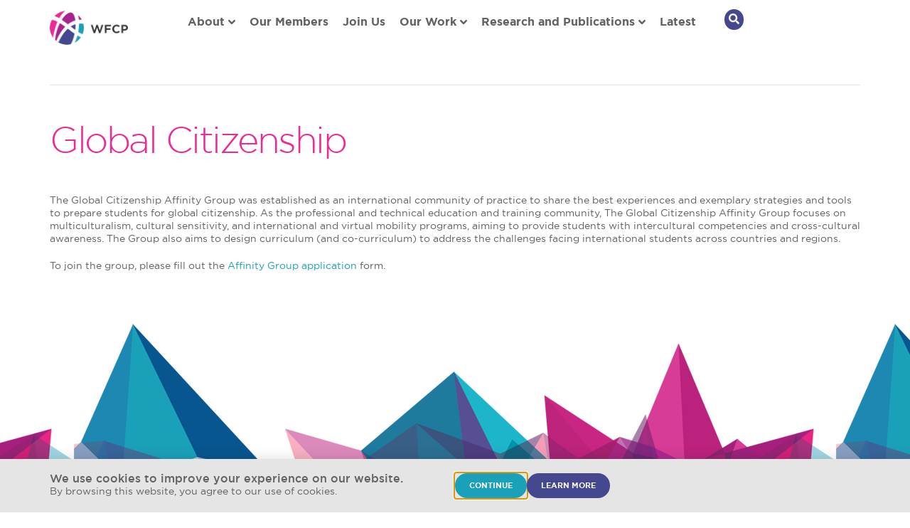

--- FILE ---
content_type: text/html; charset=UTF-8
request_url: https://wfcp.org/our-work/affinity-groups/global-citizenship/
body_size: 19838
content:
<!doctype html>
<html lang="en-US" prefix="og: https://ogp.me/ns#">
<head>
	<meta charset="UTF-8">
<script>
var gform;gform||(document.addEventListener("gform_main_scripts_loaded",function(){gform.scriptsLoaded=!0}),document.addEventListener("gform/theme/scripts_loaded",function(){gform.themeScriptsLoaded=!0}),window.addEventListener("DOMContentLoaded",function(){gform.domLoaded=!0}),gform={domLoaded:!1,scriptsLoaded:!1,themeScriptsLoaded:!1,isFormEditor:()=>"function"==typeof InitializeEditor,callIfLoaded:function(o){return!(!gform.domLoaded||!gform.scriptsLoaded||!gform.themeScriptsLoaded&&!gform.isFormEditor()||(gform.isFormEditor()&&console.warn("The use of gform.initializeOnLoaded() is deprecated in the form editor context and will be removed in Gravity Forms 3.1."),o(),0))},initializeOnLoaded:function(o){gform.callIfLoaded(o)||(document.addEventListener("gform_main_scripts_loaded",()=>{gform.scriptsLoaded=!0,gform.callIfLoaded(o)}),document.addEventListener("gform/theme/scripts_loaded",()=>{gform.themeScriptsLoaded=!0,gform.callIfLoaded(o)}),window.addEventListener("DOMContentLoaded",()=>{gform.domLoaded=!0,gform.callIfLoaded(o)}))},hooks:{action:{},filter:{}},addAction:function(o,r,e,t){gform.addHook("action",o,r,e,t)},addFilter:function(o,r,e,t){gform.addHook("filter",o,r,e,t)},doAction:function(o){gform.doHook("action",o,arguments)},applyFilters:function(o){return gform.doHook("filter",o,arguments)},removeAction:function(o,r){gform.removeHook("action",o,r)},removeFilter:function(o,r,e){gform.removeHook("filter",o,r,e)},addHook:function(o,r,e,t,n){null==gform.hooks[o][r]&&(gform.hooks[o][r]=[]);var d=gform.hooks[o][r];null==n&&(n=r+"_"+d.length),gform.hooks[o][r].push({tag:n,callable:e,priority:t=null==t?10:t})},doHook:function(r,o,e){var t;if(e=Array.prototype.slice.call(e,1),null!=gform.hooks[r][o]&&((o=gform.hooks[r][o]).sort(function(o,r){return o.priority-r.priority}),o.forEach(function(o){"function"!=typeof(t=o.callable)&&(t=window[t]),"action"==r?t.apply(null,e):e[0]=t.apply(null,e)})),"filter"==r)return e[0]},removeHook:function(o,r,t,n){var e;null!=gform.hooks[o][r]&&(e=(e=gform.hooks[o][r]).filter(function(o,r,e){return!!(null!=n&&n!=o.tag||null!=t&&t!=o.priority)}),gform.hooks[o][r]=e)}});
</script>

	<meta name="viewport" content="width=device-width, initial-scale=1">
	<link rel="profile" href="https://gmpg.org/xfn/11">
	
<!-- Search Engine Optimization by Rank Math PRO - https://rankmath.com/ -->
<title>Global Citizenship - Affinity Group</title>
<meta name="description" content="The Global Citizenship Affinity Group was established as an international community of practice to share the best experiences and exemplary strategies and tools to prepare students for global citizenship."/>
<meta name="robots" content="follow, index, max-snippet:-1, max-video-preview:-1, max-image-preview:large"/>
<link rel="canonical" href="https://wfcp.org/our-work/affinity-groups/global-citizenship/" />
<meta property="og:locale" content="en_US" />
<meta property="og:type" content="article" />
<meta property="og:title" content="Global Citizenship - Affinity Group" />
<meta property="og:description" content="The Global Citizenship Affinity Group was established as an international community of practice to share the best experiences and exemplary strategies and tools to prepare students for global citizenship." />
<meta property="og:url" content="https://wfcp.org/our-work/affinity-groups/global-citizenship/" />
<meta property="og:site_name" content="World Federation of Colleges and Polytechnics" />
<meta property="og:updated_time" content="2024-04-18T10:20:09-03:00" />
<meta property="article:published_time" content="2017-08-16T13:07:45-03:00" />
<meta property="article:modified_time" content="2024-04-18T10:20:09-03:00" />
<meta name="twitter:card" content="summary_large_image" />
<meta name="twitter:title" content="Global Citizenship - Affinity Group" />
<meta name="twitter:description" content="The Global Citizenship Affinity Group was established as an international community of practice to share the best experiences and exemplary strategies and tools to prepare students for global citizenship." />
<meta name="twitter:label1" content="Time to read" />
<meta name="twitter:data1" content="Less than a minute" />
<script type="application/ld+json" class="rank-math-schema-pro">{"@context":"https://schema.org","@graph":[{"@type":"Organization","@id":"https://wfcp.org/#organization","name":"World Federation of Colleges and Polytechnics","url":"https://wfcp.org"},{"@type":"WebSite","@id":"https://wfcp.org/#website","url":"https://wfcp.org","name":"World Federation of Colleges and Polytechnics","publisher":{"@id":"https://wfcp.org/#organization"},"inLanguage":"en-US"},{"@type":"WebPage","@id":"https://wfcp.org/our-work/affinity-groups/global-citizenship/#webpage","url":"https://wfcp.org/our-work/affinity-groups/global-citizenship/","name":"Global Citizenship - Affinity Group","datePublished":"2017-08-16T13:07:45-03:00","dateModified":"2024-04-18T10:20:09-03:00","isPartOf":{"@id":"https://wfcp.org/#website"},"inLanguage":"en-US"},{"@type":"Person","@id":"https://wfcp.org/author/johnnyspade/","name":"Brandon","url":"https://wfcp.org/author/johnnyspade/","image":{"@type":"ImageObject","@id":"https://secure.gravatar.com/avatar/7e46ddb47ab35b58709f6ee45309ff560a847db3f6dea994b6dfda3e3743643a?s=96&amp;d=mm&amp;r=g","url":"https://secure.gravatar.com/avatar/7e46ddb47ab35b58709f6ee45309ff560a847db3f6dea994b6dfda3e3743643a?s=96&amp;d=mm&amp;r=g","caption":"Brandon","inLanguage":"en-US"},"worksFor":{"@id":"https://wfcp.org/#organization"}},{"@type":"Article","headline":"Global Citizenship - Affinity Group","datePublished":"2017-08-16T13:07:45-03:00","dateModified":"2024-04-18T10:20:09-03:00","author":{"@id":"https://wfcp.org/author/johnnyspade/","name":"Brandon"},"publisher":{"@id":"https://wfcp.org/#organization"},"description":"The Global Citizenship Affinity Group was established as an international community of practice to share the best experiences and exemplary strategies and tools to prepare students for global citizenship.","name":"Global Citizenship - Affinity Group","@id":"https://wfcp.org/our-work/affinity-groups/global-citizenship/#richSnippet","isPartOf":{"@id":"https://wfcp.org/our-work/affinity-groups/global-citizenship/#webpage"},"inLanguage":"en-US","mainEntityOfPage":{"@id":"https://wfcp.org/our-work/affinity-groups/global-citizenship/#webpage"}}]}</script>
<!-- /Rank Math WordPress SEO plugin -->

<link rel="alternate" type="application/rss+xml" title="World Federation of Colleges and Polytechnics &raquo; Feed" href="https://wfcp.org/feed/" />
<link rel="alternate" type="application/rss+xml" title="World Federation of Colleges and Polytechnics &raquo; Comments Feed" href="https://wfcp.org/comments/feed/" />
<link rel="alternate" title="oEmbed (JSON)" type="application/json+oembed" href="https://wfcp.org/wp-json/oembed/1.0/embed?url=https%3A%2F%2Fwfcp.org%2Four-work%2Faffinity-groups%2Fglobal-citizenship%2F" />
<link rel="alternate" title="oEmbed (XML)" type="text/xml+oembed" href="https://wfcp.org/wp-json/oembed/1.0/embed?url=https%3A%2F%2Fwfcp.org%2Four-work%2Faffinity-groups%2Fglobal-citizenship%2F&#038;format=xml" />
<style id='wp-img-auto-sizes-contain-inline-css'>
img:is([sizes=auto i],[sizes^="auto," i]){contain-intrinsic-size:3000px 1500px}
/*# sourceURL=wp-img-auto-sizes-contain-inline-css */
</style>
<style id='wp-emoji-styles-inline-css'>

	img.wp-smiley, img.emoji {
		display: inline !important;
		border: none !important;
		box-shadow: none !important;
		height: 1em !important;
		width: 1em !important;
		margin: 0 0.07em !important;
		vertical-align: -0.1em !important;
		background: none !important;
		padding: 0 !important;
	}
/*# sourceURL=wp-emoji-styles-inline-css */
</style>
<link rel='stylesheet' id='wp-block-library-css' href='https://wfcp.org/wp-includes/css/dist/block-library/style.min.css?ver=6.9' media='all' />
<link rel='stylesheet' id='jet-engine-frontend-css' href='https://wfcp.org/wp-content/plugins/jet-engine/assets/css/frontend.css?ver=3.8.0' media='all' />
<style id='global-styles-inline-css'>
:root{--wp--preset--aspect-ratio--square: 1;--wp--preset--aspect-ratio--4-3: 4/3;--wp--preset--aspect-ratio--3-4: 3/4;--wp--preset--aspect-ratio--3-2: 3/2;--wp--preset--aspect-ratio--2-3: 2/3;--wp--preset--aspect-ratio--16-9: 16/9;--wp--preset--aspect-ratio--9-16: 9/16;--wp--preset--color--black: #000000;--wp--preset--color--cyan-bluish-gray: #abb8c3;--wp--preset--color--white: #ffffff;--wp--preset--color--pale-pink: #f78da7;--wp--preset--color--vivid-red: #cf2e2e;--wp--preset--color--luminous-vivid-orange: #ff6900;--wp--preset--color--luminous-vivid-amber: #fcb900;--wp--preset--color--light-green-cyan: #7bdcb5;--wp--preset--color--vivid-green-cyan: #00d084;--wp--preset--color--pale-cyan-blue: #8ed1fc;--wp--preset--color--vivid-cyan-blue: #0693e3;--wp--preset--color--vivid-purple: #9b51e0;--wp--preset--gradient--vivid-cyan-blue-to-vivid-purple: linear-gradient(135deg,rgb(6,147,227) 0%,rgb(155,81,224) 100%);--wp--preset--gradient--light-green-cyan-to-vivid-green-cyan: linear-gradient(135deg,rgb(122,220,180) 0%,rgb(0,208,130) 100%);--wp--preset--gradient--luminous-vivid-amber-to-luminous-vivid-orange: linear-gradient(135deg,rgb(252,185,0) 0%,rgb(255,105,0) 100%);--wp--preset--gradient--luminous-vivid-orange-to-vivid-red: linear-gradient(135deg,rgb(255,105,0) 0%,rgb(207,46,46) 100%);--wp--preset--gradient--very-light-gray-to-cyan-bluish-gray: linear-gradient(135deg,rgb(238,238,238) 0%,rgb(169,184,195) 100%);--wp--preset--gradient--cool-to-warm-spectrum: linear-gradient(135deg,rgb(74,234,220) 0%,rgb(151,120,209) 20%,rgb(207,42,186) 40%,rgb(238,44,130) 60%,rgb(251,105,98) 80%,rgb(254,248,76) 100%);--wp--preset--gradient--blush-light-purple: linear-gradient(135deg,rgb(255,206,236) 0%,rgb(152,150,240) 100%);--wp--preset--gradient--blush-bordeaux: linear-gradient(135deg,rgb(254,205,165) 0%,rgb(254,45,45) 50%,rgb(107,0,62) 100%);--wp--preset--gradient--luminous-dusk: linear-gradient(135deg,rgb(255,203,112) 0%,rgb(199,81,192) 50%,rgb(65,88,208) 100%);--wp--preset--gradient--pale-ocean: linear-gradient(135deg,rgb(255,245,203) 0%,rgb(182,227,212) 50%,rgb(51,167,181) 100%);--wp--preset--gradient--electric-grass: linear-gradient(135deg,rgb(202,248,128) 0%,rgb(113,206,126) 100%);--wp--preset--gradient--midnight: linear-gradient(135deg,rgb(2,3,129) 0%,rgb(40,116,252) 100%);--wp--preset--font-size--small: 13px;--wp--preset--font-size--medium: 20px;--wp--preset--font-size--large: 36px;--wp--preset--font-size--x-large: 42px;--wp--preset--spacing--20: 0.44rem;--wp--preset--spacing--30: 0.67rem;--wp--preset--spacing--40: 1rem;--wp--preset--spacing--50: 1.5rem;--wp--preset--spacing--60: 2.25rem;--wp--preset--spacing--70: 3.38rem;--wp--preset--spacing--80: 5.06rem;--wp--preset--shadow--natural: 6px 6px 9px rgba(0, 0, 0, 0.2);--wp--preset--shadow--deep: 12px 12px 50px rgba(0, 0, 0, 0.4);--wp--preset--shadow--sharp: 6px 6px 0px rgba(0, 0, 0, 0.2);--wp--preset--shadow--outlined: 6px 6px 0px -3px rgb(255, 255, 255), 6px 6px rgb(0, 0, 0);--wp--preset--shadow--crisp: 6px 6px 0px rgb(0, 0, 0);}:root { --wp--style--global--content-size: 800px;--wp--style--global--wide-size: 1200px; }:where(body) { margin: 0; }.wp-site-blocks > .alignleft { float: left; margin-right: 2em; }.wp-site-blocks > .alignright { float: right; margin-left: 2em; }.wp-site-blocks > .aligncenter { justify-content: center; margin-left: auto; margin-right: auto; }:where(.wp-site-blocks) > * { margin-block-start: 24px; margin-block-end: 0; }:where(.wp-site-blocks) > :first-child { margin-block-start: 0; }:where(.wp-site-blocks) > :last-child { margin-block-end: 0; }:root { --wp--style--block-gap: 24px; }:root :where(.is-layout-flow) > :first-child{margin-block-start: 0;}:root :where(.is-layout-flow) > :last-child{margin-block-end: 0;}:root :where(.is-layout-flow) > *{margin-block-start: 24px;margin-block-end: 0;}:root :where(.is-layout-constrained) > :first-child{margin-block-start: 0;}:root :where(.is-layout-constrained) > :last-child{margin-block-end: 0;}:root :where(.is-layout-constrained) > *{margin-block-start: 24px;margin-block-end: 0;}:root :where(.is-layout-flex){gap: 24px;}:root :where(.is-layout-grid){gap: 24px;}.is-layout-flow > .alignleft{float: left;margin-inline-start: 0;margin-inline-end: 2em;}.is-layout-flow > .alignright{float: right;margin-inline-start: 2em;margin-inline-end: 0;}.is-layout-flow > .aligncenter{margin-left: auto !important;margin-right: auto !important;}.is-layout-constrained > .alignleft{float: left;margin-inline-start: 0;margin-inline-end: 2em;}.is-layout-constrained > .alignright{float: right;margin-inline-start: 2em;margin-inline-end: 0;}.is-layout-constrained > .aligncenter{margin-left: auto !important;margin-right: auto !important;}.is-layout-constrained > :where(:not(.alignleft):not(.alignright):not(.alignfull)){max-width: var(--wp--style--global--content-size);margin-left: auto !important;margin-right: auto !important;}.is-layout-constrained > .alignwide{max-width: var(--wp--style--global--wide-size);}body .is-layout-flex{display: flex;}.is-layout-flex{flex-wrap: wrap;align-items: center;}.is-layout-flex > :is(*, div){margin: 0;}body .is-layout-grid{display: grid;}.is-layout-grid > :is(*, div){margin: 0;}body{padding-top: 0px;padding-right: 0px;padding-bottom: 0px;padding-left: 0px;}a:where(:not(.wp-element-button)){text-decoration: underline;}:root :where(.wp-element-button, .wp-block-button__link){background-color: #32373c;border-width: 0;color: #fff;font-family: inherit;font-size: inherit;font-style: inherit;font-weight: inherit;letter-spacing: inherit;line-height: inherit;padding-top: calc(0.667em + 2px);padding-right: calc(1.333em + 2px);padding-bottom: calc(0.667em + 2px);padding-left: calc(1.333em + 2px);text-decoration: none;text-transform: inherit;}.has-black-color{color: var(--wp--preset--color--black) !important;}.has-cyan-bluish-gray-color{color: var(--wp--preset--color--cyan-bluish-gray) !important;}.has-white-color{color: var(--wp--preset--color--white) !important;}.has-pale-pink-color{color: var(--wp--preset--color--pale-pink) !important;}.has-vivid-red-color{color: var(--wp--preset--color--vivid-red) !important;}.has-luminous-vivid-orange-color{color: var(--wp--preset--color--luminous-vivid-orange) !important;}.has-luminous-vivid-amber-color{color: var(--wp--preset--color--luminous-vivid-amber) !important;}.has-light-green-cyan-color{color: var(--wp--preset--color--light-green-cyan) !important;}.has-vivid-green-cyan-color{color: var(--wp--preset--color--vivid-green-cyan) !important;}.has-pale-cyan-blue-color{color: var(--wp--preset--color--pale-cyan-blue) !important;}.has-vivid-cyan-blue-color{color: var(--wp--preset--color--vivid-cyan-blue) !important;}.has-vivid-purple-color{color: var(--wp--preset--color--vivid-purple) !important;}.has-black-background-color{background-color: var(--wp--preset--color--black) !important;}.has-cyan-bluish-gray-background-color{background-color: var(--wp--preset--color--cyan-bluish-gray) !important;}.has-white-background-color{background-color: var(--wp--preset--color--white) !important;}.has-pale-pink-background-color{background-color: var(--wp--preset--color--pale-pink) !important;}.has-vivid-red-background-color{background-color: var(--wp--preset--color--vivid-red) !important;}.has-luminous-vivid-orange-background-color{background-color: var(--wp--preset--color--luminous-vivid-orange) !important;}.has-luminous-vivid-amber-background-color{background-color: var(--wp--preset--color--luminous-vivid-amber) !important;}.has-light-green-cyan-background-color{background-color: var(--wp--preset--color--light-green-cyan) !important;}.has-vivid-green-cyan-background-color{background-color: var(--wp--preset--color--vivid-green-cyan) !important;}.has-pale-cyan-blue-background-color{background-color: var(--wp--preset--color--pale-cyan-blue) !important;}.has-vivid-cyan-blue-background-color{background-color: var(--wp--preset--color--vivid-cyan-blue) !important;}.has-vivid-purple-background-color{background-color: var(--wp--preset--color--vivid-purple) !important;}.has-black-border-color{border-color: var(--wp--preset--color--black) !important;}.has-cyan-bluish-gray-border-color{border-color: var(--wp--preset--color--cyan-bluish-gray) !important;}.has-white-border-color{border-color: var(--wp--preset--color--white) !important;}.has-pale-pink-border-color{border-color: var(--wp--preset--color--pale-pink) !important;}.has-vivid-red-border-color{border-color: var(--wp--preset--color--vivid-red) !important;}.has-luminous-vivid-orange-border-color{border-color: var(--wp--preset--color--luminous-vivid-orange) !important;}.has-luminous-vivid-amber-border-color{border-color: var(--wp--preset--color--luminous-vivid-amber) !important;}.has-light-green-cyan-border-color{border-color: var(--wp--preset--color--light-green-cyan) !important;}.has-vivid-green-cyan-border-color{border-color: var(--wp--preset--color--vivid-green-cyan) !important;}.has-pale-cyan-blue-border-color{border-color: var(--wp--preset--color--pale-cyan-blue) !important;}.has-vivid-cyan-blue-border-color{border-color: var(--wp--preset--color--vivid-cyan-blue) !important;}.has-vivid-purple-border-color{border-color: var(--wp--preset--color--vivid-purple) !important;}.has-vivid-cyan-blue-to-vivid-purple-gradient-background{background: var(--wp--preset--gradient--vivid-cyan-blue-to-vivid-purple) !important;}.has-light-green-cyan-to-vivid-green-cyan-gradient-background{background: var(--wp--preset--gradient--light-green-cyan-to-vivid-green-cyan) !important;}.has-luminous-vivid-amber-to-luminous-vivid-orange-gradient-background{background: var(--wp--preset--gradient--luminous-vivid-amber-to-luminous-vivid-orange) !important;}.has-luminous-vivid-orange-to-vivid-red-gradient-background{background: var(--wp--preset--gradient--luminous-vivid-orange-to-vivid-red) !important;}.has-very-light-gray-to-cyan-bluish-gray-gradient-background{background: var(--wp--preset--gradient--very-light-gray-to-cyan-bluish-gray) !important;}.has-cool-to-warm-spectrum-gradient-background{background: var(--wp--preset--gradient--cool-to-warm-spectrum) !important;}.has-blush-light-purple-gradient-background{background: var(--wp--preset--gradient--blush-light-purple) !important;}.has-blush-bordeaux-gradient-background{background: var(--wp--preset--gradient--blush-bordeaux) !important;}.has-luminous-dusk-gradient-background{background: var(--wp--preset--gradient--luminous-dusk) !important;}.has-pale-ocean-gradient-background{background: var(--wp--preset--gradient--pale-ocean) !important;}.has-electric-grass-gradient-background{background: var(--wp--preset--gradient--electric-grass) !important;}.has-midnight-gradient-background{background: var(--wp--preset--gradient--midnight) !important;}.has-small-font-size{font-size: var(--wp--preset--font-size--small) !important;}.has-medium-font-size{font-size: var(--wp--preset--font-size--medium) !important;}.has-large-font-size{font-size: var(--wp--preset--font-size--large) !important;}.has-x-large-font-size{font-size: var(--wp--preset--font-size--x-large) !important;}
:root :where(.wp-block-pullquote){font-size: 1.5em;line-height: 1.6;}
/*# sourceURL=global-styles-inline-css */
</style>
<link rel='stylesheet' id='image-map-pro-dist-css-css' href='https://wfcp.org/wp-content/plugins/image-map-pro-wordpress/css/image-map-pro.min.css?ver=5.6.9' media='' />
<link rel='stylesheet' id='hello-elementor-css' href='https://wfcp.org/wp-content/themes/hello-elementor/assets/css/reset.css?ver=3.4.5' media='all' />
<link rel='stylesheet' id='hello-elementor-theme-style-css' href='https://wfcp.org/wp-content/themes/hello-elementor/assets/css/theme.css?ver=3.4.5' media='all' />
<link rel='stylesheet' id='hello-elementor-header-footer-css' href='https://wfcp.org/wp-content/themes/hello-elementor/assets/css/header-footer.css?ver=3.4.5' media='all' />
<link rel='stylesheet' id='elementor-frontend-css' href='https://wfcp.org/wp-content/plugins/elementor/assets/css/frontend.min.css?ver=3.33.4' media='all' />
<link rel='stylesheet' id='elementor-post-5825-css' href='https://wfcp.org/wp-content/uploads/elementor/css/post-5825.css?ver=1765675187' media='all' />
<link rel='stylesheet' id='widget-image-css' href='https://wfcp.org/wp-content/plugins/elementor/assets/css/widget-image.min.css?ver=3.33.4' media='all' />
<link rel='stylesheet' id='e-sticky-css' href='https://wfcp.org/wp-content/plugins/elementor-pro/assets/css/modules/sticky.min.css?ver=3.33.2' media='all' />
<link rel='stylesheet' id='widget-divider-css' href='https://wfcp.org/wp-content/plugins/elementor/assets/css/widget-divider.min.css?ver=3.33.4' media='all' />
<link rel='stylesheet' id='widget-heading-css' href='https://wfcp.org/wp-content/plugins/elementor/assets/css/widget-heading.min.css?ver=3.33.4' media='all' />
<link rel='stylesheet' id='widget-icon-list-css' href='https://wfcp.org/wp-content/plugins/elementor/assets/css/widget-icon-list.min.css?ver=3.33.4' media='all' />
<link rel='stylesheet' id='e-popup-css' href='https://wfcp.org/wp-content/plugins/elementor-pro/assets/css/conditionals/popup.min.css?ver=3.33.2' media='all' />
<link rel='stylesheet' id='jet-blocks-css' href='https://wfcp.org/wp-content/uploads/elementor/css/custom-jet-blocks.css?ver=1.3.21' media='all' />
<link rel='stylesheet' id='jet-tabs-frontend-css' href='https://wfcp.org/wp-content/plugins/jet-tabs/assets/css/jet-tabs-frontend.css?ver=2.2.12' media='all' />
<link rel='stylesheet' id='swiper-css' href='https://wfcp.org/wp-content/plugins/elementor/assets/lib/swiper/v8/css/swiper.min.css?ver=8.4.5' media='all' />
<link rel='stylesheet' id='jet-tricks-frontend-css' href='https://wfcp.org/wp-content/plugins/jet-tricks/assets/css/jet-tricks-frontend.css?ver=1.5.9' media='all' />
<link rel='stylesheet' id='elementor-post-4085-css' href='https://wfcp.org/wp-content/uploads/elementor/css/post-4085.css?ver=1765679155' media='all' />
<link rel='stylesheet' id='elementor-post-5832-css' href='https://wfcp.org/wp-content/uploads/elementor/css/post-5832.css?ver=1765675188' media='all' />
<link rel='stylesheet' id='elementor-post-5835-css' href='https://wfcp.org/wp-content/uploads/elementor/css/post-5835.css?ver=1765675188' media='all' />
<link rel='stylesheet' id='elementor-post-6116-css' href='https://wfcp.org/wp-content/uploads/elementor/css/post-6116.css?ver=1765675188' media='all' />
<link rel='stylesheet' id='hello-elementor-child-style-css' href='https://wfcp.org/wp-content/themes/wfcp/style.css?ver=2.0.0' media='all' />
<link rel='stylesheet' id='jquery-chosen-css' href='https://wfcp.org/wp-content/plugins/jet-search/assets/lib/chosen/chosen.min.css?ver=1.8.7' media='all' />
<link rel='stylesheet' id='jet-search-css' href='https://wfcp.org/wp-content/plugins/jet-search/assets/css/jet-search.css?ver=3.5.16.1' media='all' />
<script src="https://wfcp.org/wp-includes/js/jquery/jquery.min.js?ver=3.7.1" id="jquery-core-js"></script>
<script src="https://wfcp.org/wp-includes/js/jquery/jquery-migrate.min.js?ver=3.4.1" id="jquery-migrate-js"></script>
<script src="https://wfcp.org/wp-includes/js/imagesloaded.min.js?ver=6.9" id="imagesLoaded-js"></script>
<link rel="https://api.w.org/" href="https://wfcp.org/wp-json/" /><link rel="alternate" title="JSON" type="application/json" href="https://wfcp.org/wp-json/wp/v2/pages/4085" /><link rel="EditURI" type="application/rsd+xml" title="RSD" href="https://wfcp.org/xmlrpc.php?rsd" />
<link rel='shortlink' href='https://wfcp.org/?p=4085' />
<meta name="generator" content="Elementor 3.33.4; features: e_font_icon_svg, additional_custom_breakpoints; settings: css_print_method-external, google_font-disabled, font_display-swap">
			<style>
				.e-con.e-parent:nth-of-type(n+4):not(.e-lazyloaded):not(.e-no-lazyload),
				.e-con.e-parent:nth-of-type(n+4):not(.e-lazyloaded):not(.e-no-lazyload) * {
					background-image: none !important;
				}
				@media screen and (max-height: 1024px) {
					.e-con.e-parent:nth-of-type(n+3):not(.e-lazyloaded):not(.e-no-lazyload),
					.e-con.e-parent:nth-of-type(n+3):not(.e-lazyloaded):not(.e-no-lazyload) * {
						background-image: none !important;
					}
				}
				@media screen and (max-height: 640px) {
					.e-con.e-parent:nth-of-type(n+2):not(.e-lazyloaded):not(.e-no-lazyload),
					.e-con.e-parent:nth-of-type(n+2):not(.e-lazyloaded):not(.e-no-lazyload) * {
						background-image: none !important;
					}
				}
			</style>
			<script id="google_gtagjs" src="https://www.googletagmanager.com/gtag/js?id=G-KJLS6RWJH6" async></script>
<script id="google_gtagjs-inline">
window.dataLayer = window.dataLayer || [];function gtag(){dataLayer.push(arguments);}gtag('js', new Date());gtag('config', 'G-KJLS6RWJH6', {} );
</script>
</head>
<body class="wp-singular page-template-default page page-id-4085 page-child parent-pageid-26 wp-embed-responsive wp-theme-hello-elementor wp-child-theme-wfcp hello-elementor-default elementor-default elementor-kit-5825 elementor-page elementor-page-4085">


<a class="skip-link screen-reader-text" href="#content">Skip to content</a>

		<header data-elementor-type="header" data-elementor-id="5832" class="elementor elementor-5832 elementor-location-header" data-elementor-post-type="elementor_library">
			<div class="elementor-element elementor-element-752cf9d7 elementor-hidden-mobile e-flex e-con-boxed e-con e-parent" data-id="752cf9d7" data-element_type="container" data-settings="{&quot;jet_parallax_layout_list&quot;:[{&quot;_id&quot;:&quot;405238f&quot;,&quot;jet_parallax_layout_image&quot;:{&quot;url&quot;:&quot;&quot;,&quot;id&quot;:&quot;&quot;,&quot;size&quot;:&quot;&quot;},&quot;jet_parallax_layout_image_tablet&quot;:{&quot;url&quot;:&quot;&quot;,&quot;id&quot;:&quot;&quot;,&quot;size&quot;:&quot;&quot;},&quot;jet_parallax_layout_image_mobile&quot;:{&quot;url&quot;:&quot;&quot;,&quot;id&quot;:&quot;&quot;,&quot;size&quot;:&quot;&quot;},&quot;jet_parallax_layout_speed&quot;:{&quot;unit&quot;:&quot;%&quot;,&quot;size&quot;:50,&quot;sizes&quot;:[]},&quot;jet_parallax_layout_type&quot;:&quot;scroll&quot;,&quot;jet_parallax_layout_direction&quot;:&quot;1&quot;,&quot;jet_parallax_layout_fx_direction&quot;:null,&quot;jet_parallax_layout_z_index&quot;:&quot;&quot;,&quot;jet_parallax_layout_bg_x&quot;:50,&quot;jet_parallax_layout_bg_x_tablet&quot;:&quot;&quot;,&quot;jet_parallax_layout_bg_x_mobile&quot;:&quot;&quot;,&quot;jet_parallax_layout_bg_y&quot;:50,&quot;jet_parallax_layout_bg_y_tablet&quot;:&quot;&quot;,&quot;jet_parallax_layout_bg_y_mobile&quot;:&quot;&quot;,&quot;jet_parallax_layout_bg_size&quot;:&quot;auto&quot;,&quot;jet_parallax_layout_bg_size_tablet&quot;:&quot;&quot;,&quot;jet_parallax_layout_bg_size_mobile&quot;:&quot;&quot;,&quot;jet_parallax_layout_animation_prop&quot;:&quot;transform&quot;,&quot;jet_parallax_layout_on&quot;:[&quot;desktop&quot;,&quot;tablet&quot;]}],&quot;sticky&quot;:&quot;top&quot;,&quot;background_background&quot;:&quot;classic&quot;,&quot;sticky_on&quot;:[&quot;mobile&quot;],&quot;sticky_offset&quot;:0,&quot;sticky_effects_offset&quot;:0,&quot;sticky_anchor_link_offset&quot;:0}">
					<div class="e-con-inner">
		<div class="elementor-element elementor-element-baa3ae1 e-con-full e-flex e-con e-child" data-id="baa3ae1" data-element_type="container" data-settings="{&quot;jet_parallax_layout_list&quot;:[]}">
				<div class="elementor-element elementor-element-d1c520c elementor-widget elementor-widget-image" data-id="d1c520c" data-element_type="widget" data-widget_type="image.default">
				<div class="elementor-widget-container">
																<a href="https://wfcp.org">
							<img fetchpriority="high" width="460" height="201" src="https://wfcp.org/wp-content/uploads/2024/04/logo-wfcp-new.svg" class="attachment-full size-full wp-image-5921" alt="WFCP" />								</a>
															</div>
				</div>
				</div>
		<div class="elementor-element elementor-element-2f7ec073 e-con-full e-flex e-con e-child" data-id="2f7ec073" data-element_type="container" data-settings="{&quot;jet_parallax_layout_list&quot;:[]}">
				<div class="elementor-element elementor-element-3c9cf3e jet-nav-align-flex-start elementor-widget elementor-widget-jet-nav-menu" data-id="3c9cf3e" data-element_type="widget" data-widget_type="jet-nav-menu.default">
				<div class="elementor-widget-container">
					<nav class="jet-nav-wrap m-layout-mobile"><div class="menu-nav-container"><div class="jet-nav m-layout-mobile jet-nav--horizontal"><div class="menu-item menu-item-type-custom menu-item-object-custom menu-item-has-children jet-nav__item-5922 jet-nav__item"><a href="#" class="menu-item-link menu-item-link-depth-0 menu-item-link-top"><span class="jet-nav-link-text">About</span><div class="jet-nav-arrow"><svg aria-hidden="true" class="e-font-icon-svg e-fa-angle-down" viewBox="0 0 320 512" xmlns="http://www.w3.org/2000/svg"><path d="M143 352.3L7 216.3c-9.4-9.4-9.4-24.6 0-33.9l22.6-22.6c9.4-9.4 24.6-9.4 33.9 0l96.4 96.4 96.4-96.4c9.4-9.4 24.6-9.4 33.9 0l22.6 22.6c9.4 9.4 9.4 24.6 0 33.9l-136 136c-9.2 9.4-24.4 9.4-33.8 0z"></path></svg></div></a>
<div  class="jet-nav__sub jet-nav-depth-0">
	<div class="menu-item menu-item-type-post_type menu-item-object-page jet-nav__item-53 jet-nav__item jet-nav-item-sub"><a href="https://wfcp.org/about/" class="menu-item-link menu-item-link-depth-1 menu-item-link-sub"><span class="jet-nav-link-text">About</span></a></div>
	<div class="menu-item menu-item-type-post_type menu-item-object-page jet-nav__item-2100 jet-nav__item jet-nav-item-sub"><a href="https://wfcp.org/about/message-from-the-chair/" class="menu-item-link menu-item-link-depth-1 menu-item-link-sub"><span class="jet-nav-link-text">Message from the Chair</span></a></div>
	<div class="menu-item menu-item-type-post_type menu-item-object-page jet-nav__item-44 jet-nav__item jet-nav-item-sub"><a href="https://wfcp.org/about/board/" class="menu-item-link menu-item-link-depth-1 menu-item-link-sub"><span class="jet-nav-link-text">Board of Directors</span></a></div>
	<div class="menu-item menu-item-type-post_type menu-item-object-page jet-nav__item-49 jet-nav__item jet-nav-item-sub"><a href="https://wfcp.org/about/by-laws/" class="menu-item-link menu-item-link-depth-1 menu-item-link-sub"><span class="jet-nav-link-text">By-Laws</span></a></div>
</div>
</div>
<div class="menu-item menu-item-type-post_type menu-item-object-page jet-nav__item-42 jet-nav__item"><a href="https://wfcp.org/members/" class="menu-item-link menu-item-link-depth-0 menu-item-link-top"><span class="jet-nav-link-text">Our Members</span></a></div>
<div class="menu-item menu-item-type-post_type menu-item-object-page jet-nav__item-344 jet-nav__item"><a href="https://wfcp.org/join-us/" class="menu-item-link menu-item-link-depth-0 menu-item-link-top"><span class="jet-nav-link-text">Join Us</span></a></div>
<div class="menu-item menu-item-type-custom menu-item-object-custom current-menu-ancestor menu-item-has-children jet-nav__item-6161 jet-nav__item"><a href="#" class="menu-item-link menu-item-link-depth-0 menu-item-link-top"><span class="jet-nav-link-text">Our Work</span><div class="jet-nav-arrow"><svg aria-hidden="true" class="e-font-icon-svg e-fa-angle-down" viewBox="0 0 320 512" xmlns="http://www.w3.org/2000/svg"><path d="M143 352.3L7 216.3c-9.4-9.4-9.4-24.6 0-33.9l22.6-22.6c9.4-9.4 24.6-9.4 33.9 0l96.4 96.4 96.4-96.4c9.4-9.4 24.6-9.4 33.9 0l22.6 22.6c9.4 9.4 9.4 24.6 0 33.9l-136 136c-9.2 9.4-24.4 9.4-33.8 0z"></path></svg></div></a>
<div  class="jet-nav__sub jet-nav-depth-0">
	<div class="menu-item menu-item-type-post_type menu-item-object-page current-page-ancestor jet-nav__item-3817 jet-nav__item jet-nav-item-sub"><a href="https://wfcp.org/our-work/" class="menu-item-link menu-item-link-depth-1 menu-item-link-sub"><span class="jet-nav-link-text">Our Work</span></a></div>
	<div class="menu-item menu-item-type-post_type menu-item-object-page current-page-ancestor current-menu-ancestor current-menu-parent current-page-parent current_page_parent current_page_ancestor menu-item-has-children jet-nav__item-343 jet-nav__item jet-nav-item-sub"><a href="https://wfcp.org/our-work/affinity-groups/" class="menu-item-link menu-item-link-depth-1 menu-item-link-sub"><span class="jet-nav-link-text">Affinity Groups</span><div class="jet-nav-arrow"><svg aria-hidden="true" class="e-font-icon-svg e-fa-angle-right" viewBox="0 0 256 512" xmlns="http://www.w3.org/2000/svg"><path d="M224.3 273l-136 136c-9.4 9.4-24.6 9.4-33.9 0l-22.6-22.6c-9.4-9.4-9.4-24.6 0-33.9l96.4-96.4-96.4-96.4c-9.4-9.4-9.4-24.6 0-33.9L54.3 103c9.4-9.4 24.6-9.4 33.9 0l136 136c9.5 9.4 9.5 24.6.1 34z"></path></svg></div></a>
	<div  class="jet-nav__sub jet-nav-depth-1">
		<div class="menu-item menu-item-type-custom menu-item-object-custom jet-nav__item-5953 jet-nav__item jet-nav-item-sub"><a href="https://wfcp.org/our-work/affinity-groups/#affinityapp" class="menu-item-link menu-item-link-depth-2 menu-item-link-sub"><span class="jet-nav-link-text">Affinity Group Application</span></a></div>
		<div class="menu-item menu-item-type-post_type menu-item-object-page jet-nav__item-5639 jet-nav__item jet-nav-item-sub"><a href="https://wfcp.org/our-work/affinity-groups/applied-research-and-innovation/" class="menu-item-link menu-item-link-depth-2 menu-item-link-sub"><span class="jet-nav-link-text">Applied Research and Innovation</span></a></div>
		<div class="menu-item menu-item-type-post_type menu-item-object-page jet-nav__item-5640 jet-nav__item jet-nav-item-sub"><a href="https://wfcp.org/our-work/affinity-groups/brand-tvet/" class="menu-item-link menu-item-link-depth-2 menu-item-link-sub"><span class="jet-nav-link-text">Brand TVET</span></a></div>
		<div class="menu-item menu-item-type-post_type menu-item-object-page jet-nav__item-5641 jet-nav__item jet-nav-item-sub"><a href="https://wfcp.org/our-work/affinity-groups/construction/" class="menu-item-link menu-item-link-depth-2 menu-item-link-sub"><span class="jet-nav-link-text">Construction</span></a></div>
		<div class="menu-item menu-item-type-post_type menu-item-object-page jet-nav__item-5642 jet-nav__item jet-nav-item-sub"><a href="https://wfcp.org/our-work/affinity-groups/cyber-and-data-security/" class="menu-item-link menu-item-link-depth-2 menu-item-link-sub"><span class="jet-nav-link-text">Cyber and Data Security and Social Engineering</span></a></div>
		<div class="menu-item menu-item-type-post_type menu-item-object-page current-menu-item page_item page-item-4085 current_page_item jet-nav__item-5643 jet-nav__item jet-nav-item-sub"><a href="https://wfcp.org/our-work/affinity-groups/global-citizenship/" class="menu-item-link menu-item-link-depth-2 menu-item-link-sub"><span class="jet-nav-link-text">Global Citizenship</span></a></div>
		<div class="menu-item menu-item-type-post_type menu-item-object-page jet-nav__item-5644 jet-nav__item jet-nav-item-sub"><a href="https://wfcp.org/our-work/affinity-groups/indigenous-education/" class="menu-item-link menu-item-link-depth-2 menu-item-link-sub"><span class="jet-nav-link-text">Indigenous Education</span></a></div>
		<div class="menu-item menu-item-type-post_type menu-item-object-page jet-nav__item-5645 jet-nav__item jet-nav-item-sub"><a href="https://wfcp.org/our-work/affinity-groups/strategic-leadership/" class="menu-item-link menu-item-link-depth-2 menu-item-link-sub"><span class="jet-nav-link-text">Strategic Leadership</span></a></div>
		<div class="menu-item menu-item-type-post_type menu-item-object-page jet-nav__item-5646 jet-nav__item jet-nav-item-sub"><a href="https://wfcp.org/our-work/affinity-groups/sustainable-development-goals/" class="menu-item-link menu-item-link-depth-2 menu-item-link-sub"><span class="jet-nav-link-text">Sustainable Development Goals (SDG)</span></a></div>
		<div class="menu-item menu-item-type-post_type menu-item-object-page jet-nav__item-5647 jet-nav__item jet-nav-item-sub"><a href="https://wfcp.org/our-work/affinity-groups/teacher-professional-development/" class="menu-item-link menu-item-link-depth-2 menu-item-link-sub"><span class="jet-nav-link-text">Teacher Professional Development</span></a></div>
		<div class="menu-item menu-item-type-post_type menu-item-object-page jet-nav__item-5648 jet-nav__item jet-nav-item-sub"><a href="https://wfcp.org/our-work/affinity-groups/tourism-and-hospitality/" class="menu-item-link menu-item-link-depth-2 menu-item-link-sub"><span class="jet-nav-link-text">Tourism and Hospitality</span></a></div>
	</div>
</div>
	<div class="menu-item menu-item-type-post_type menu-item-object-page menu-item-has-children jet-nav__item-5195 jet-nav__item jet-nav-item-sub"><a href="https://wfcp.org/our-work/awards-of-excellence/" class="menu-item-link menu-item-link-depth-1 menu-item-link-sub"><span class="jet-nav-link-text">Awards of Excellence</span><div class="jet-nav-arrow"><svg aria-hidden="true" class="e-font-icon-svg e-fa-angle-right" viewBox="0 0 256 512" xmlns="http://www.w3.org/2000/svg"><path d="M224.3 273l-136 136c-9.4 9.4-24.6 9.4-33.9 0l-22.6-22.6c-9.4-9.4-9.4-24.6 0-33.9l96.4-96.4-96.4-96.4c-9.4-9.4-9.4-24.6 0-33.9L54.3 103c9.4-9.4 24.6-9.4 33.9 0l136 136c9.5 9.4 9.5 24.6.1 34z"></path></svg></div></a>
	<div  class="jet-nav__sub jet-nav-depth-1">
		<div class="menu-item menu-item-type-post_type menu-item-object-page jet-nav__item-6306 jet-nav__item jet-nav-item-sub"><a href="https://wfcp.org/our-work/awards-of-excellence/submit-a-nomination/" class="menu-item-link menu-item-link-depth-2 menu-item-link-sub"><span class="jet-nav-link-text">Submit a Nomination</span></a></div>
		<div class="menu-item menu-item-type-post_type menu-item-object-page jet-nav__item-5715 jet-nav__item jet-nav-item-sub"><a href="https://wfcp.org/our-work/awards-of-excellence/award-winners/" class="menu-item-link menu-item-link-depth-2 menu-item-link-sub"><span class="jet-nav-link-text">Previous Award Winners</span></a></div>
	</div>
</div>
	<div class="menu-item menu-item-type-post_type menu-item-object-page jet-nav__item-5124 jet-nav__item jet-nav-item-sub"><a href="https://wfcp.org/our-work/webinars/" class="menu-item-link menu-item-link-depth-1 menu-item-link-sub"><span class="jet-nav-link-text">Webinars</span></a></div>
	<div class="menu-item menu-item-type-post_type menu-item-object-page menu-item-has-children jet-nav__item-3899 jet-nav__item jet-nav-item-sub"><a href="https://wfcp.org/our-work/world-congress/" class="menu-item-link menu-item-link-depth-1 menu-item-link-sub"><span class="jet-nav-link-text">World Congress</span><div class="jet-nav-arrow"><svg aria-hidden="true" class="e-font-icon-svg e-fa-angle-right" viewBox="0 0 256 512" xmlns="http://www.w3.org/2000/svg"><path d="M224.3 273l-136 136c-9.4 9.4-24.6 9.4-33.9 0l-22.6-22.6c-9.4-9.4-9.4-24.6 0-33.9l96.4-96.4-96.4-96.4c-9.4-9.4-9.4-24.6 0-33.9L54.3 103c9.4-9.4 24.6-9.4 33.9 0l136 136c9.5 9.4 9.5 24.6.1 34z"></path></svg></div></a>
	<div  class="jet-nav__sub jet-nav-depth-1">
		<div class="menu-item menu-item-type-post_type menu-item-object-page jet-nav__item-5777 jet-nav__item jet-nav-item-sub"><a href="https://wfcp.org/our-work/world-congress/upcoming-congress/" class="menu-item-link menu-item-link-depth-2 menu-item-link-sub"><span class="jet-nav-link-text">Upcoming Congress</span></a></div>
		<div class="menu-item menu-item-type-post_type menu-item-object-page jet-nav__item-5753 jet-nav__item jet-nav-item-sub"><a href="https://wfcp.org/our-work/world-congress/previous-congresses/" class="menu-item-link menu-item-link-depth-2 menu-item-link-sub"><span class="jet-nav-link-text">Previous Congresses</span></a></div>
	</div>
</div>
</div>
</div>
<div class="menu-item menu-item-type-custom menu-item-object-custom menu-item-has-children jet-nav__item-6147 jet-nav__item"><a href="#" class="menu-item-link menu-item-link-depth-0 menu-item-link-top"><span class="jet-nav-link-text">Research and Publications</span><div class="jet-nav-arrow"><svg aria-hidden="true" class="e-font-icon-svg e-fa-angle-down" viewBox="0 0 320 512" xmlns="http://www.w3.org/2000/svg"><path d="M143 352.3L7 216.3c-9.4-9.4-9.4-24.6 0-33.9l22.6-22.6c9.4-9.4 24.6-9.4 33.9 0l96.4 96.4 96.4-96.4c9.4-9.4 24.6-9.4 33.9 0l22.6 22.6c9.4 9.4 9.4 24.6 0 33.9l-136 136c-9.2 9.4-24.4 9.4-33.8 0z"></path></svg></div></a>
<div  class="jet-nav__sub jet-nav-depth-0">
	<div class="menu-item menu-item-type-post_type menu-item-object-page menu-item-has-children jet-nav__item-5740 jet-nav__item jet-nav-item-sub"><a href="https://wfcp.org/global-statements/" class="menu-item-link menu-item-link-depth-1 menu-item-link-sub"><span class="jet-nav-link-text">Global Statements</span><div class="jet-nav-arrow"><svg aria-hidden="true" class="e-font-icon-svg e-fa-angle-right" viewBox="0 0 256 512" xmlns="http://www.w3.org/2000/svg"><path d="M224.3 273l-136 136c-9.4 9.4-24.6 9.4-33.9 0l-22.6-22.6c-9.4-9.4-9.4-24.6 0-33.9l96.4-96.4-96.4-96.4c-9.4-9.4-9.4-24.6 0-33.9L54.3 103c9.4-9.4 24.6-9.4 33.9 0l136 136c9.5 9.4 9.5 24.6.1 34z"></path></svg></div></a>
	<div  class="jet-nav__sub jet-nav-depth-1">
		<div class="menu-item menu-item-type-post_type menu-item-object-page jet-nav__item-5292 jet-nav__item jet-nav-item-sub"><a href="https://wfcp.org/global-statements/global-statement-on-the-future-of-ptet/" class="menu-item-link menu-item-link-depth-2 menu-item-link-sub"><span class="jet-nav-link-text">Global Statement on the Future of PTET</span></a></div>
		<div class="menu-item menu-item-type-post_type menu-item-object-page jet-nav__item-5742 jet-nav__item jet-nav-item-sub"><a href="https://wfcp.org/global-statement-on-artificial-intelligence/" class="menu-item-link menu-item-link-depth-2 menu-item-link-sub"><span class="jet-nav-link-text">Global Statement on Artificial Intelligence</span></a></div>
	</div>
</div>
	<div class="menu-item menu-item-type-post_type menu-item-object-page jet-nav__item-3898 jet-nav__item jet-nav-item-sub"><a href="https://wfcp.org/declarations/" class="menu-item-link menu-item-link-depth-1 menu-item-link-sub"><span class="jet-nav-link-text">Declarations</span></a></div>
	<div class="menu-item menu-item-type-post_type menu-item-object-page jet-nav__item-5693 jet-nav__item jet-nav-item-sub"><a href="https://wfcp.org/worlds-best-practice-guide/" class="menu-item-link menu-item-link-depth-1 menu-item-link-sub"><span class="jet-nav-link-text">World’s Best Practice Guide</span></a></div>
</div>
</div>
<div class="menu-item menu-item-type-post_type menu-item-object-page jet-nav__item-2499 jet-nav__item"><a href="https://wfcp.org/latest/" class="menu-item-link menu-item-link-depth-0 menu-item-link-top"><span class="jet-nav-link-text">Latest</span></a></div>
</div></div></nav>				</div>
				</div>
				<div class="elementor-element elementor-element-1458056 elementor-widget elementor-widget-jet-search" data-id="1458056" data-element_type="widget" data-widget_type="jet-search.default">
				<div class="elementor-widget-container">
					<div class="elementor-jet-search jet-blocks"><div class="jet-search"><div class="jet-search__popup jet-search__popup--full-screen jet-search__popup--move-up-effect">
	<div class="jet-search__popup-content"><form role="search" method="get" class="jet-search__form" action="https://wfcp.org/">
	<label class="jet-search__label">
		<span class="screen-reader-text">What are you looking for?</span>
		<input type="search" class="jet-search__field"  placeholder="What are you looking for?" value="" name="s" aria-label="What are you looking for?" />
	</label>
			</form><button type="button" class="jet-search__popup-close" aria-label="What are you looking for?"><span class="jet-search__popup-close-icon jet-blocks-icon"><svg aria-hidden="true" class="e-font-icon-svg e-fas-times" viewBox="0 0 352 512" xmlns="http://www.w3.org/2000/svg"><path d="M242.72 256l100.07-100.07c12.28-12.28 12.28-32.19 0-44.48l-22.24-22.24c-12.28-12.28-32.19-12.28-44.48 0L176 189.28 75.93 89.21c-12.28-12.28-32.19-12.28-44.48 0L9.21 111.45c-12.28 12.28-12.28 32.19 0 44.48L109.28 256 9.21 356.07c-12.28 12.28-12.28 32.19 0 44.48l22.24 22.24c12.28 12.28 32.2 12.28 44.48 0L176 322.72l100.07 100.07c12.28 12.28 32.2 12.28 44.48 0l22.24-22.24c12.28-12.28 12.28-32.19 0-44.48L242.72 256z"></path></svg></span></button></div>
</div>
<div class="jet-search__popup-trigger-container">
	<button type="button" class="jet-search__popup-trigger" title="What are you looking for?"><span class="jet-search__popup-trigger-icon jet-blocks-icon"><svg aria-hidden="true" class="e-font-icon-svg e-fas-search" viewBox="0 0 512 512" xmlns="http://www.w3.org/2000/svg"><path d="M505 442.7L405.3 343c-4.5-4.5-10.6-7-17-7H372c27.6-35.3 44-79.7 44-128C416 93.1 322.9 0 208 0S0 93.1 0 208s93.1 208 208 208c48.3 0 92.7-16.4 128-44v16.3c0 6.4 2.5 12.5 7 17l99.7 99.7c9.4 9.4 24.6 9.4 33.9 0l28.3-28.3c9.4-9.4 9.4-24.6.1-34zM208 336c-70.7 0-128-57.2-128-128 0-70.7 57.2-128 128-128 70.7 0 128 57.2 128 128 0 70.7-57.2 128-128 128z"></path></svg></span></button>
</div></div></div>				</div>
				</div>
				</div>
					</div>
				</div>
		<div class="elementor-element elementor-element-330b573b elementor-hidden-desktop e-flex e-con-boxed e-con e-parent" data-id="330b573b" data-element_type="container" data-settings="{&quot;jet_parallax_layout_list&quot;:[{&quot;_id&quot;:&quot;405238f&quot;,&quot;jet_parallax_layout_image&quot;:{&quot;url&quot;:&quot;&quot;,&quot;id&quot;:&quot;&quot;,&quot;size&quot;:&quot;&quot;},&quot;jet_parallax_layout_image_tablet&quot;:{&quot;url&quot;:&quot;&quot;,&quot;id&quot;:&quot;&quot;,&quot;size&quot;:&quot;&quot;},&quot;jet_parallax_layout_image_mobile&quot;:{&quot;url&quot;:&quot;&quot;,&quot;id&quot;:&quot;&quot;,&quot;size&quot;:&quot;&quot;},&quot;jet_parallax_layout_speed&quot;:{&quot;unit&quot;:&quot;%&quot;,&quot;size&quot;:50,&quot;sizes&quot;:[]},&quot;jet_parallax_layout_type&quot;:&quot;scroll&quot;,&quot;jet_parallax_layout_direction&quot;:&quot;1&quot;,&quot;jet_parallax_layout_fx_direction&quot;:null,&quot;jet_parallax_layout_z_index&quot;:&quot;&quot;,&quot;jet_parallax_layout_bg_x&quot;:50,&quot;jet_parallax_layout_bg_x_tablet&quot;:&quot;&quot;,&quot;jet_parallax_layout_bg_x_mobile&quot;:&quot;&quot;,&quot;jet_parallax_layout_bg_y&quot;:50,&quot;jet_parallax_layout_bg_y_tablet&quot;:&quot;&quot;,&quot;jet_parallax_layout_bg_y_mobile&quot;:&quot;&quot;,&quot;jet_parallax_layout_bg_size&quot;:&quot;auto&quot;,&quot;jet_parallax_layout_bg_size_tablet&quot;:&quot;&quot;,&quot;jet_parallax_layout_bg_size_mobile&quot;:&quot;&quot;,&quot;jet_parallax_layout_animation_prop&quot;:&quot;transform&quot;,&quot;jet_parallax_layout_on&quot;:[&quot;desktop&quot;,&quot;tablet&quot;]}],&quot;sticky&quot;:&quot;top&quot;,&quot;background_background&quot;:&quot;classic&quot;,&quot;sticky_on&quot;:[&quot;desktop&quot;,&quot;tablet&quot;,&quot;mobile&quot;],&quot;sticky_offset&quot;:0,&quot;sticky_effects_offset&quot;:0,&quot;sticky_anchor_link_offset&quot;:0}">
					<div class="e-con-inner">
				<div class="elementor-element elementor-element-eb958a7 elementor-widget elementor-widget-image" data-id="eb958a7" data-element_type="widget" data-widget_type="image.default">
				<div class="elementor-widget-container">
																<a href="https://wfcp.org">
							<img width="140" height="59" src="https://wfcp.org/wp-content/uploads/2024/04/logo-wfcp.svg" class="attachment-full size-full wp-image-5839" alt="WFCP" />								</a>
															</div>
				</div>
				<div class="elementor-element elementor-element-661e5223 elementor-view-default elementor-widget elementor-widget-icon" data-id="661e5223" data-element_type="widget" data-widget_type="icon.default">
				<div class="elementor-widget-container">
							<div class="elementor-icon-wrapper">
			<a class="elementor-icon" href="#elementor-action%3Aaction%3Dpopup%3Aopen%26settings%3DeyJpZCI6IjU4MzciLCJ0b2dnbGUiOmZhbHNlfQ%3D%3D">
			<svg aria-hidden="true" class="e-font-icon-svg e-fas-align-right" viewBox="0 0 448 512" xmlns="http://www.w3.org/2000/svg"><path d="M16 224h416a16 16 0 0 0 16-16v-32a16 16 0 0 0-16-16H16a16 16 0 0 0-16 16v32a16 16 0 0 0 16 16zm416 192H16a16 16 0 0 0-16 16v32a16 16 0 0 0 16 16h416a16 16 0 0 0 16-16v-32a16 16 0 0 0-16-16zm3.17-384H172.83A12.82 12.82 0 0 0 160 44.83v38.34A12.82 12.82 0 0 0 172.83 96h262.34A12.82 12.82 0 0 0 448 83.17V44.83A12.82 12.82 0 0 0 435.17 32zm0 256H172.83A12.82 12.82 0 0 0 160 300.83v38.34A12.82 12.82 0 0 0 172.83 352h262.34A12.82 12.82 0 0 0 448 339.17v-38.34A12.82 12.82 0 0 0 435.17 288z"></path></svg>			</a>
		</div>
						</div>
				</div>
					</div>
				</div>
				</header>
		
<main id="content" class="site-main post-4085 page type-page status-publish hentry">

	
	<div class="page-content">
				<div data-elementor-type="wp-page" data-elementor-id="4085" class="elementor elementor-4085" data-elementor-post-type="page">
				<div class="elementor-element elementor-element-15935f62 e-flex e-con-boxed e-con e-parent" data-id="15935f62" data-element_type="container" data-settings="{&quot;jet_parallax_layout_list&quot;:[]}">
					<div class="e-con-inner">
				<div class="elementor-element elementor-element-e087742 elementor-widget elementor-widget-heading" data-id="e087742" data-element_type="widget" data-widget_type="heading.default">
				<div class="elementor-widget-container">
					<h1 class="elementor-heading-title elementor-size-default">Global Citizenship</h1>				</div>
				</div>
					</div>
				</div>
		<div class="elementor-element elementor-element-2094fe77 e-flex e-con-boxed e-con e-parent" data-id="2094fe77" data-element_type="container" data-settings="{&quot;jet_parallax_layout_list&quot;:[]}">
					<div class="e-con-inner">
				<div class="elementor-element elementor-element-452c982b elementor-widget elementor-widget-text-editor" data-id="452c982b" data-element_type="widget" data-widget_type="text-editor.default">
				<div class="elementor-widget-container">
									<p><span data-contrast="auto">The Global Citizenship Affinity Group was established as an international community of practice to share the best experiences and exemplary strategies and tools to prepare students for global citizenship. As the professional and technical education and training community, The Global Citizenship Affinity Group focuses on multiculturalism, cultural sensitivity, and international and virtual mobility programs, aiming to provide students with intercultural competencies and cross-cultural awareness. The Group also aims to design curriculum (and co-curriculum) to address the challenges facing international students across countries and regions.</span><span data-contrast="auto"> </span><span data-ccp-props="{&quot;201341983&quot;:0,&quot;335559738&quot;:120,&quot;335559739&quot;:120,&quot;335559740&quot;:240}"> </span></p><p>To join the group, please fill out the <a href="https://wfcp.org/our-work/affinity-groups/#affinityapp" target="_blank" rel="noopener">Affinity Group application</a> form.</p>								</div>
				</div>
					</div>
				</div>
				</div>
		
		
			</div>

	
</main>

			<footer data-elementor-type="footer" data-elementor-id="5835" class="elementor elementor-5835 elementor-location-footer" data-elementor-post-type="elementor_library">
			<div class="elementor-element elementor-element-5e24893 elementor-hidden-desktop elementor-hidden-tablet elementor-hidden-mobile e-flex e-con-boxed e-con e-parent" data-id="5e24893" data-element_type="container" id="footer" data-settings="{&quot;jet_parallax_layout_list&quot;:[]}">
					<div class="e-con-inner">
				<div class="elementor-element elementor-element-babac53 elementor-widget-divider--view-line elementor-widget elementor-widget-divider" data-id="babac53" data-element_type="widget" data-widget_type="divider.default">
				<div class="elementor-widget-container">
							<div class="elementor-divider">
			<span class="elementor-divider-separator">
						</span>
		</div>
						</div>
				</div>
					</div>
				</div>
		<div class="elementor-element elementor-element-493f18ac e-con-full e-flex e-con e-parent" data-id="493f18ac" data-element_type="container" data-settings="{&quot;jet_parallax_layout_list&quot;:[],&quot;background_background&quot;:&quot;classic&quot;}">
				</div>
		<div class="elementor-element elementor-element-99b5225 elementor-hidden-desktop elementor-hidden-tablet elementor-hidden-mobile e-flex e-con-boxed e-con e-parent" data-id="99b5225" data-element_type="container" data-settings="{&quot;jet_parallax_layout_list&quot;:[],&quot;background_background&quot;:&quot;classic&quot;}">
					<div class="e-con-inner">
		<div class="elementor-element elementor-element-3166050 e-flex e-con-boxed e-con e-child" data-id="3166050" data-element_type="container" data-settings="{&quot;jet_parallax_layout_list&quot;:[]}">
					<div class="e-con-inner">
				<div class="elementor-element elementor-element-6a8d27e elementor-widget elementor-widget-heading" data-id="6a8d27e" data-element_type="widget" data-widget_type="heading.default">
				<div class="elementor-widget-container">
					<h2 class="elementor-heading-title elementor-size-default"><a href="https://wfcp.org/membership/become-a-member/">Become a Member of WFCP</a></h2>				</div>
				</div>
				<div class="elementor-element elementor-element-2b480ed elementor-widget elementor-widget-text-editor" data-id="2b480ed" data-element_type="widget" data-widget_type="text-editor.default">
				<div class="elementor-widget-container">
									Members of the WFCP belong to a dynamic network of global education leaders, become part of our WFCP community, participate in our Affinity Groups, share best practices, profile their programs globally, and have access to member experience and expertise.								</div>
				</div>
				<div class="elementor-element elementor-element-cf082b3 elementor-mobile-align-center elementor-widget elementor-widget-button" data-id="cf082b3" data-element_type="widget" data-widget_type="button.default">
				<div class="elementor-widget-container">
									<div class="elementor-button-wrapper">
					<a class="elementor-button elementor-button-link elementor-size-sm" href="https://wfcp.org/members/become-a-member/">
						<span class="elementor-button-content-wrapper">
									<span class="elementor-button-text">Learn More</span>
					</span>
					</a>
				</div>
								</div>
				</div>
					</div>
				</div>
		<div class="elementor-element elementor-element-339a13b e-flex e-con-boxed e-con e-child" data-id="339a13b" data-element_type="container" data-settings="{&quot;jet_parallax_layout_list&quot;:[]}">
					<div class="e-con-inner">
				<div class="elementor-element elementor-element-c1b102e elementor-widget elementor-widget-heading" data-id="c1b102e" data-element_type="widget" data-widget_type="heading.default">
				<div class="elementor-widget-container">
					<h2 class="elementor-heading-title elementor-size-default">WFCP Newsletter</h2>				</div>
				</div>
				<div class="elementor-element elementor-element-723b1b4 elementor-widget elementor-widget-text-editor" data-id="723b1b4" data-element_type="widget" data-widget_type="text-editor.default">
				<div class="elementor-widget-container">
									<p>Subscribe to our newsletter Global Insight to stay informed about the Federation&#8217;s activities.</p>								</div>
				</div>
				<div class="elementor-element elementor-element-584818b elementor-widget elementor-widget-shortcode" data-id="584818b" data-element_type="widget" data-widget_type="shortcode.default">
				<div class="elementor-widget-container">
							<div class="elementor-shortcode">
                <div class='gf_browser_unknown gform_wrapper gravity-theme gform-theme--no-framework' data-form-theme='gravity-theme' data-form-index='0' id='gform_wrapper_10' ><div id='gf_10' class='gform_anchor' tabindex='-1'></div><form method='post' enctype='multipart/form-data' target='gform_ajax_frame_10' id='gform_10'  action='/our-work/affinity-groups/global-citizenship/#gf_10' data-formid='10' novalidate>
                        <div class='gform-body gform_body'><div id='gform_fields_10' class='gform_fields top_label form_sublabel_above description_below validation_below'><div id="field_10_6" class="gfield gfield--type-text gfield--input-type-text gfield--width-full gfield_contains_required field_sublabel_above gfield--no-description field_description_below hidden_label field_validation_below gfield_visibility_visible"  ><label class='gfield_label gform-field-label' for='input_10_6'>First Name<span class="gfield_required"><span class="gfield_required gfield_required_text">(Required)</span></span></label><div class='ginput_container ginput_container_text'><input name='input_6' id='input_10_6' type='text' value='' class='large'    placeholder='First Name' aria-required="true" aria-invalid="false"   /></div></div><div id="field_10_7" class="gfield gfield--type-text gfield--input-type-text gfield--width-full gfield_contains_required field_sublabel_above gfield--no-description field_description_below hidden_label field_validation_below gfield_visibility_visible"  ><label class='gfield_label gform-field-label' for='input_10_7'>Last Name<span class="gfield_required"><span class="gfield_required gfield_required_text">(Required)</span></span></label><div class='ginput_container ginput_container_text'><input name='input_7' id='input_10_7' type='text' value='' class='large'    placeholder='Last Name' aria-required="true" aria-invalid="false"   /></div></div><div id="field_10_1" class="gfield gfield--type-email gfield--input-type-email gfield_contains_required field_sublabel_above gfield--no-description field_description_below hidden_label field_validation_below gfield_visibility_visible"  ><label class='gfield_label gform-field-label' for='input_10_1'>Email<span class="gfield_required"><span class="gfield_required gfield_required_text">(Required)</span></span></label><div class='ginput_container ginput_container_email'>
                            <input name='input_1' id='input_10_1' type='email' value='' class='large'   placeholder='Email Address' aria-required="true" aria-invalid="false"  />
                        </div></div></div></div>
        <div class='gform-footer gform_footer top_label'> <input type='submit' id='gform_submit_button_10' class='gform_button button' onclick='gform.submission.handleButtonClick(this);' data-submission-type='submit' value='Subscribe'  /> <input type='hidden' name='gform_ajax' value='form_id=10&amp;title=&amp;description=&amp;tabindex=0&amp;theme=gravity-theme&amp;styles=[]&amp;hash=011064ce72fb84ee8a70e92cdd1a9910' />
            <input type='hidden' class='gform_hidden' name='gform_submission_method' data-js='gform_submission_method_10' value='iframe' />
            <input type='hidden' class='gform_hidden' name='gform_theme' data-js='gform_theme_10' id='gform_theme_10' value='gravity-theme' />
            <input type='hidden' class='gform_hidden' name='gform_style_settings' data-js='gform_style_settings_10' id='gform_style_settings_10' value='[]' />
            <input type='hidden' class='gform_hidden' name='is_submit_10' value='1' />
            <input type='hidden' class='gform_hidden' name='gform_submit' value='10' />
            
            <input type='hidden' class='gform_hidden' name='gform_unique_id' value='' />
            <input type='hidden' class='gform_hidden' name='state_10' value='WyJbXSIsIjRmZTI3ZTRiNDgwYWJjYzM2Njc0ZDU3MzQzMTM3NmRmIl0=' />
            <input type='hidden' autocomplete='off' class='gform_hidden' name='gform_target_page_number_10' id='gform_target_page_number_10' value='0' />
            <input type='hidden' autocomplete='off' class='gform_hidden' name='gform_source_page_number_10' id='gform_source_page_number_10' value='1' />
            <input type='hidden' name='gform_field_values' value='' />
            
        </div>
                        <p style="display: none !important;" class="akismet-fields-container" data-prefix="ak_"><label>&#916;<textarea name="ak_hp_textarea" cols="45" rows="8" maxlength="100"></textarea></label><input type="hidden" id="ak_js_1" name="ak_js" value="198"/><script>document.getElementById( "ak_js_1" ).setAttribute( "value", ( new Date() ).getTime() );</script></p></form>
                        </div>
		                <iframe style='display:none;width:0px;height:0px;' src='about:blank' name='gform_ajax_frame_10' id='gform_ajax_frame_10' title='This iframe contains the logic required to handle Ajax powered Gravity Forms.'></iframe>
		                <script>
gform.initializeOnLoaded( function() {gformInitSpinner( 10, 'https://wfcp.org/wp-content/plugins/gravityforms/images/spinner.svg', true );jQuery('#gform_ajax_frame_10').on('load',function(){var contents = jQuery(this).contents().find('*').html();var is_postback = contents.indexOf('GF_AJAX_POSTBACK') >= 0;if(!is_postback){return;}var form_content = jQuery(this).contents().find('#gform_wrapper_10');var is_confirmation = jQuery(this).contents().find('#gform_confirmation_wrapper_10').length > 0;var is_redirect = contents.indexOf('gformRedirect(){') >= 0;var is_form = form_content.length > 0 && ! is_redirect && ! is_confirmation;var mt = parseInt(jQuery('html').css('margin-top'), 10) + parseInt(jQuery('body').css('margin-top'), 10) + 100;if(is_form){jQuery('#gform_wrapper_10').html(form_content.html());if(form_content.hasClass('gform_validation_error')){jQuery('#gform_wrapper_10').addClass('gform_validation_error');} else {jQuery('#gform_wrapper_10').removeClass('gform_validation_error');}setTimeout( function() { /* delay the scroll by 50 milliseconds to fix a bug in chrome */ jQuery(document).scrollTop(jQuery('#gform_wrapper_10').offset().top - mt); }, 50 );if(window['gformInitDatepicker']) {gformInitDatepicker();}if(window['gformInitPriceFields']) {gformInitPriceFields();}var current_page = jQuery('#gform_source_page_number_10').val();gformInitSpinner( 10, 'https://wfcp.org/wp-content/plugins/gravityforms/images/spinner.svg', true );jQuery(document).trigger('gform_page_loaded', [10, current_page]);window['gf_submitting_10'] = false;}else if(!is_redirect){var confirmation_content = jQuery(this).contents().find('.GF_AJAX_POSTBACK').html();if(!confirmation_content){confirmation_content = contents;}jQuery('#gform_wrapper_10').replaceWith(confirmation_content);jQuery(document).scrollTop(jQuery('#gf_10').offset().top - mt);jQuery(document).trigger('gform_confirmation_loaded', [10]);window['gf_submitting_10'] = false;wp.a11y.speak(jQuery('#gform_confirmation_message_10').text());}else{jQuery('#gform_10').append(contents);if(window['gformRedirect']) {gformRedirect();}}jQuery(document).trigger("gform_pre_post_render", [{ formId: "10", currentPage: "current_page", abort: function() { this.preventDefault(); } }]);        if (event && event.defaultPrevented) {                return;        }        const gformWrapperDiv = document.getElementById( "gform_wrapper_10" );        if ( gformWrapperDiv ) {            const visibilitySpan = document.createElement( "span" );            visibilitySpan.id = "gform_visibility_test_10";            gformWrapperDiv.insertAdjacentElement( "afterend", visibilitySpan );        }        const visibilityTestDiv = document.getElementById( "gform_visibility_test_10" );        let postRenderFired = false;        function triggerPostRender() {            if ( postRenderFired ) {                return;            }            postRenderFired = true;            gform.core.triggerPostRenderEvents( 10, current_page );            if ( visibilityTestDiv ) {                visibilityTestDiv.parentNode.removeChild( visibilityTestDiv );            }        }        function debounce( func, wait, immediate ) {            var timeout;            return function() {                var context = this, args = arguments;                var later = function() {                    timeout = null;                    if ( !immediate ) func.apply( context, args );                };                var callNow = immediate && !timeout;                clearTimeout( timeout );                timeout = setTimeout( later, wait );                if ( callNow ) func.apply( context, args );            };        }        const debouncedTriggerPostRender = debounce( function() {            triggerPostRender();        }, 200 );        if ( visibilityTestDiv && visibilityTestDiv.offsetParent === null ) {            const observer = new MutationObserver( ( mutations ) => {                mutations.forEach( ( mutation ) => {                    if ( mutation.type === 'attributes' && visibilityTestDiv.offsetParent !== null ) {                        debouncedTriggerPostRender();                        observer.disconnect();                    }                });            });            observer.observe( document.body, {                attributes: true,                childList: false,                subtree: true,                attributeFilter: [ 'style', 'class' ],            });        } else {            triggerPostRender();        }    } );} );
</script>
</div>
						</div>
				</div>
					</div>
				</div>
		<div class="elementor-element elementor-element-84fc8b2 e-flex e-con-boxed e-con e-child" data-id="84fc8b2" data-element_type="container" data-settings="{&quot;jet_parallax_layout_list&quot;:[]}">
					<div class="e-con-inner">
				<div class="elementor-element elementor-element-c793839 elementor-widget elementor-widget-heading" data-id="c793839" data-element_type="widget" data-widget_type="heading.default">
				<div class="elementor-widget-container">
					<h2 class="elementor-heading-title elementor-size-default">World's Best Practice Guide</h2>				</div>
				</div>
				<div class="elementor-element elementor-element-02aba5b elementor-widget elementor-widget-text-editor" data-id="02aba5b" data-element_type="widget" data-widget_type="text-editor.default">
				<div class="elementor-widget-container">
									Learn more about our Award winning institutions, individuals and programs engaged in professional and technical education and training (PTET) from around the world.								</div>
				</div>
				<div class="elementor-element elementor-element-2c6d246 elementor-mobile-align-center elementor-widget elementor-widget-button" data-id="2c6d246" data-element_type="widget" data-widget_type="button.default">
				<div class="elementor-widget-container">
									<div class="elementor-button-wrapper">
					<a class="elementor-button elementor-button-link elementor-size-sm" href="https://wfcp.org/research-publications/worlds-best-practice-guide/">
						<span class="elementor-button-content-wrapper">
									<span class="elementor-button-text">Learn More</span>
					</span>
					</a>
				</div>
								</div>
				</div>
					</div>
				</div>
		<div class="elementor-element elementor-element-2d06621 e-flex e-con-boxed e-con e-child" data-id="2d06621" data-element_type="container" data-settings="{&quot;jet_parallax_layout_list&quot;:[]}">
					<div class="e-con-inner">
				<div class="elementor-element elementor-element-3cd94bd elementor-widget elementor-widget-heading" data-id="3cd94bd" data-element_type="widget" data-widget_type="heading.default">
				<div class="elementor-widget-container">
					<h2 class="elementor-heading-title elementor-size-default"><a href="https://wfcp.org/our-work/affinity-groups/">Join an Affinity Group</a></h2>				</div>
				</div>
				<div class="elementor-element elementor-element-13ff5f0 elementor-widget elementor-widget-text-editor" data-id="13ff5f0" data-element_type="widget" data-widget_type="text-editor.default">
				<div class="elementor-widget-container">
									Affinity Groups are an essential element of the World Federation of Colleges and Polytechnics (WFCP). The groups bring together members of WFCP to share and learn about topics which are especially relevant to professional, technical and vocational education and training.								</div>
				</div>
				<div class="elementor-element elementor-element-ef0eff9 elementor-mobile-align-center elementor-widget elementor-widget-button" data-id="ef0eff9" data-element_type="widget" data-widget_type="button.default">
				<div class="elementor-widget-container">
									<div class="elementor-button-wrapper">
					<a class="elementor-button elementor-button-link elementor-size-sm" href="https://wfcp.org/our-work/affinity-groups/">
						<span class="elementor-button-content-wrapper">
									<span class="elementor-button-text">Learn More</span>
					</span>
					</a>
				</div>
								</div>
				</div>
					</div>
				</div>
					</div>
				</div>
		<div class="elementor-element elementor-element-63e4766e e-flex e-con-boxed e-con e-parent" data-id="63e4766e" data-element_type="container" data-settings="{&quot;background_background&quot;:&quot;classic&quot;,&quot;jet_parallax_layout_list&quot;:[]}">
					<div class="e-con-inner">
		<div class="elementor-element elementor-element-2a3d2eb9 e-con-full e-flex e-con e-child" data-id="2a3d2eb9" data-element_type="container" data-settings="{&quot;jet_parallax_layout_list&quot;:[]}">
				<div class="elementor-element elementor-element-8d0e608 elementor-widget elementor-widget-image" data-id="8d0e608" data-element_type="widget" data-widget_type="image.default">
				<div class="elementor-widget-container">
																<a href="https://wfcp.org">
							<img width="460" height="201" src="https://wfcp.org/wp-content/uploads/2024/04/logo-wfcp-white.svg" class="attachment-full size-full wp-image-6039" alt="WFCP" />								</a>
															</div>
				</div>
				<div class="elementor-element elementor-element-4dc5378 elementor-icon-list--layout-inline elementor-list-item-link-full_width elementor-widget elementor-widget-icon-list" data-id="4dc5378" data-element_type="widget" data-widget_type="icon-list.default">
				<div class="elementor-widget-container">
							<ul class="elementor-icon-list-items elementor-inline-items">
							<li class="elementor-icon-list-item elementor-inline-item">
											<a href="https://wfcp.org/contact">

											<span class="elementor-icon-list-text">Contact Us</span>
											</a>
									</li>
								<li class="elementor-icon-list-item elementor-inline-item">
											<a href="https://wfcp.org/privacy-policy">

											<span class="elementor-icon-list-text">Privacy Policy</span>
											</a>
									</li>
								<li class="elementor-icon-list-item elementor-inline-item">
										<span class="elementor-icon-list-text">&copy; 2025 WFCP</span>
									</li>
						</ul>
						</div>
				</div>
				</div>
		<div class="elementor-element elementor-element-6001a2cf e-con-full e-flex e-con e-child" data-id="6001a2cf" data-element_type="container" data-settings="{&quot;jet_parallax_layout_list&quot;:[]}">
				<div class="elementor-element elementor-element-3e63a46 elementor-widget elementor-widget-heading" data-id="3e63a46" data-element_type="widget" data-widget_type="heading.default">
				<div class="elementor-widget-container">
					<div class="elementor-heading-title elementor-size-default"><a href="https://wfcp.org/subscribe/">Subscribe to WFCP News and Event updates</a></div>				</div>
				</div>
				</div>
					</div>
				</div>
				</footer>
		
<script type="speculationrules">
{"prefetch":[{"source":"document","where":{"and":[{"href_matches":"/*"},{"not":{"href_matches":["/wp-*.php","/wp-admin/*","/wp-content/uploads/*","/wp-content/*","/wp-content/plugins/*","/wp-content/themes/wfcp/*","/wp-content/themes/hello-elementor/*","/*\\?(.+)"]}},{"not":{"selector_matches":"a[rel~=\"nofollow\"]"}},{"not":{"selector_matches":".no-prefetch, .no-prefetch a"}}]},"eagerness":"conservative"}]}
</script>
		<div data-elementor-type="popup" data-elementor-id="5837" class="elementor elementor-5837 elementor-location-popup" data-elementor-settings="{&quot;entrance_animation&quot;:&quot;slideInRight&quot;,&quot;exit_animation&quot;:&quot;slideInRight&quot;,&quot;entrance_animation_duration&quot;:{&quot;unit&quot;:&quot;px&quot;,&quot;size&quot;:0.5,&quot;sizes&quot;:[]},&quot;a11y_navigation&quot;:&quot;yes&quot;,&quot;timing&quot;:[]}" data-elementor-post-type="elementor_library">
			<div class="elementor-element elementor-element-464e382c e-flex e-con-boxed e-con e-parent" data-id="464e382c" data-element_type="container" data-settings="{&quot;jet_parallax_layout_list&quot;:[]}">
					<div class="e-con-inner">
				<div class="elementor-element elementor-element-305f691e elementor-widget elementor-widget-image" data-id="305f691e" data-element_type="widget" data-widget_type="image.default">
				<div class="elementor-widget-container">
															<img width="460" height="201" src="https://wfcp.org/wp-content/uploads/2024/04/logo-wfcp-new.svg" class="attachment-full size-full wp-image-5921" alt="WFCP" />															</div>
				</div>
		<div class="elementor-element elementor-element-4744c4ae e-flex e-con-boxed e-con e-child" data-id="4744c4ae" data-element_type="container" data-settings="{&quot;jet_parallax_layout_list&quot;:[]}">
					<div class="e-con-inner">
				<div class="elementor-element elementor-element-b43a46b jet-nav-align-flex-start elementor-widget elementor-widget-jet-nav-menu" data-id="b43a46b" data-element_type="widget" data-widget_type="jet-nav-menu.default">
				<div class="elementor-widget-container">
					<nav class="jet-nav-wrap m-layout-mobile"><div class="menu-nav-container"><div class="jet-nav m-layout-mobile jet-nav--vertical jet-nav--vertical-sub-bottom"><div class="menu-item menu-item-type-custom menu-item-object-custom menu-item-has-children jet-nav__item-5922 jet-nav__item"><a href="#" class="menu-item-link menu-item-link-depth-0 menu-item-link-top"><span class="jet-nav-link-text">About</span><div class="jet-nav-arrow"><svg aria-hidden="true" class="e-font-icon-svg e-fa-angle-down" viewBox="0 0 320 512" xmlns="http://www.w3.org/2000/svg"><path d="M143 352.3L7 216.3c-9.4-9.4-9.4-24.6 0-33.9l22.6-22.6c9.4-9.4 24.6-9.4 33.9 0l96.4 96.4 96.4-96.4c9.4-9.4 24.6-9.4 33.9 0l22.6 22.6c9.4 9.4 9.4 24.6 0 33.9l-136 136c-9.2 9.4-24.4 9.4-33.8 0z"></path></svg></div></a>
<div  class="jet-nav__sub jet-nav-depth-0">
	<div class="menu-item menu-item-type-post_type menu-item-object-page jet-nav__item-53 jet-nav__item jet-nav-item-sub"><a href="https://wfcp.org/about/" class="menu-item-link menu-item-link-depth-1 menu-item-link-sub"><span class="jet-nav-link-text">About</span></a></div>
	<div class="menu-item menu-item-type-post_type menu-item-object-page jet-nav__item-2100 jet-nav__item jet-nav-item-sub"><a href="https://wfcp.org/about/message-from-the-chair/" class="menu-item-link menu-item-link-depth-1 menu-item-link-sub"><span class="jet-nav-link-text">Message from the Chair</span></a></div>
	<div class="menu-item menu-item-type-post_type menu-item-object-page jet-nav__item-44 jet-nav__item jet-nav-item-sub"><a href="https://wfcp.org/about/board/" class="menu-item-link menu-item-link-depth-1 menu-item-link-sub"><span class="jet-nav-link-text">Board of Directors</span></a></div>
	<div class="menu-item menu-item-type-post_type menu-item-object-page jet-nav__item-49 jet-nav__item jet-nav-item-sub"><a href="https://wfcp.org/about/by-laws/" class="menu-item-link menu-item-link-depth-1 menu-item-link-sub"><span class="jet-nav-link-text">By-Laws</span></a></div>
</div>
</div>
<div class="menu-item menu-item-type-post_type menu-item-object-page jet-nav__item-42 jet-nav__item"><a href="https://wfcp.org/members/" class="menu-item-link menu-item-link-depth-0 menu-item-link-top"><span class="jet-nav-link-text">Our Members</span></a></div>
<div class="menu-item menu-item-type-post_type menu-item-object-page jet-nav__item-344 jet-nav__item"><a href="https://wfcp.org/join-us/" class="menu-item-link menu-item-link-depth-0 menu-item-link-top"><span class="jet-nav-link-text">Join Us</span></a></div>
<div class="menu-item menu-item-type-custom menu-item-object-custom current-menu-ancestor menu-item-has-children jet-nav__item-6161 jet-nav__item"><a href="#" class="menu-item-link menu-item-link-depth-0 menu-item-link-top"><span class="jet-nav-link-text">Our Work</span><div class="jet-nav-arrow"><svg aria-hidden="true" class="e-font-icon-svg e-fa-angle-down" viewBox="0 0 320 512" xmlns="http://www.w3.org/2000/svg"><path d="M143 352.3L7 216.3c-9.4-9.4-9.4-24.6 0-33.9l22.6-22.6c9.4-9.4 24.6-9.4 33.9 0l96.4 96.4 96.4-96.4c9.4-9.4 24.6-9.4 33.9 0l22.6 22.6c9.4 9.4 9.4 24.6 0 33.9l-136 136c-9.2 9.4-24.4 9.4-33.8 0z"></path></svg></div></a>
<div  class="jet-nav__sub jet-nav-depth-0">
	<div class="menu-item menu-item-type-post_type menu-item-object-page current-page-ancestor jet-nav__item-3817 jet-nav__item jet-nav-item-sub"><a href="https://wfcp.org/our-work/" class="menu-item-link menu-item-link-depth-1 menu-item-link-sub"><span class="jet-nav-link-text">Our Work</span></a></div>
	<div class="menu-item menu-item-type-post_type menu-item-object-page current-page-ancestor current-menu-ancestor current-menu-parent current-page-parent current_page_parent current_page_ancestor menu-item-has-children jet-nav__item-343 jet-nav__item jet-nav-item-sub"><a href="https://wfcp.org/our-work/affinity-groups/" class="menu-item-link menu-item-link-depth-1 menu-item-link-sub"><span class="jet-nav-link-text">Affinity Groups</span><div class="jet-nav-arrow"><svg aria-hidden="true" class="e-font-icon-svg e-fa-angle-right" viewBox="0 0 256 512" xmlns="http://www.w3.org/2000/svg"><path d="M224.3 273l-136 136c-9.4 9.4-24.6 9.4-33.9 0l-22.6-22.6c-9.4-9.4-9.4-24.6 0-33.9l96.4-96.4-96.4-96.4c-9.4-9.4-9.4-24.6 0-33.9L54.3 103c9.4-9.4 24.6-9.4 33.9 0l136 136c9.5 9.4 9.5 24.6.1 34z"></path></svg></div></a>
	<div  class="jet-nav__sub jet-nav-depth-1">
		<div class="menu-item menu-item-type-custom menu-item-object-custom jet-nav__item-5953 jet-nav__item jet-nav-item-sub"><a href="https://wfcp.org/our-work/affinity-groups/#affinityapp" class="menu-item-link menu-item-link-depth-2 menu-item-link-sub"><span class="jet-nav-link-text">Affinity Group Application</span></a></div>
		<div class="menu-item menu-item-type-post_type menu-item-object-page jet-nav__item-5639 jet-nav__item jet-nav-item-sub"><a href="https://wfcp.org/our-work/affinity-groups/applied-research-and-innovation/" class="menu-item-link menu-item-link-depth-2 menu-item-link-sub"><span class="jet-nav-link-text">Applied Research and Innovation</span></a></div>
		<div class="menu-item menu-item-type-post_type menu-item-object-page jet-nav__item-5640 jet-nav__item jet-nav-item-sub"><a href="https://wfcp.org/our-work/affinity-groups/brand-tvet/" class="menu-item-link menu-item-link-depth-2 menu-item-link-sub"><span class="jet-nav-link-text">Brand TVET</span></a></div>
		<div class="menu-item menu-item-type-post_type menu-item-object-page jet-nav__item-5641 jet-nav__item jet-nav-item-sub"><a href="https://wfcp.org/our-work/affinity-groups/construction/" class="menu-item-link menu-item-link-depth-2 menu-item-link-sub"><span class="jet-nav-link-text">Construction</span></a></div>
		<div class="menu-item menu-item-type-post_type menu-item-object-page jet-nav__item-5642 jet-nav__item jet-nav-item-sub"><a href="https://wfcp.org/our-work/affinity-groups/cyber-and-data-security/" class="menu-item-link menu-item-link-depth-2 menu-item-link-sub"><span class="jet-nav-link-text">Cyber and Data Security and Social Engineering</span></a></div>
		<div class="menu-item menu-item-type-post_type menu-item-object-page current-menu-item page_item page-item-4085 current_page_item jet-nav__item-5643 jet-nav__item jet-nav-item-sub"><a href="https://wfcp.org/our-work/affinity-groups/global-citizenship/" class="menu-item-link menu-item-link-depth-2 menu-item-link-sub"><span class="jet-nav-link-text">Global Citizenship</span></a></div>
		<div class="menu-item menu-item-type-post_type menu-item-object-page jet-nav__item-5644 jet-nav__item jet-nav-item-sub"><a href="https://wfcp.org/our-work/affinity-groups/indigenous-education/" class="menu-item-link menu-item-link-depth-2 menu-item-link-sub"><span class="jet-nav-link-text">Indigenous Education</span></a></div>
		<div class="menu-item menu-item-type-post_type menu-item-object-page jet-nav__item-5645 jet-nav__item jet-nav-item-sub"><a href="https://wfcp.org/our-work/affinity-groups/strategic-leadership/" class="menu-item-link menu-item-link-depth-2 menu-item-link-sub"><span class="jet-nav-link-text">Strategic Leadership</span></a></div>
		<div class="menu-item menu-item-type-post_type menu-item-object-page jet-nav__item-5646 jet-nav__item jet-nav-item-sub"><a href="https://wfcp.org/our-work/affinity-groups/sustainable-development-goals/" class="menu-item-link menu-item-link-depth-2 menu-item-link-sub"><span class="jet-nav-link-text">Sustainable Development Goals (SDG)</span></a></div>
		<div class="menu-item menu-item-type-post_type menu-item-object-page jet-nav__item-5647 jet-nav__item jet-nav-item-sub"><a href="https://wfcp.org/our-work/affinity-groups/teacher-professional-development/" class="menu-item-link menu-item-link-depth-2 menu-item-link-sub"><span class="jet-nav-link-text">Teacher Professional Development</span></a></div>
		<div class="menu-item menu-item-type-post_type menu-item-object-page jet-nav__item-5648 jet-nav__item jet-nav-item-sub"><a href="https://wfcp.org/our-work/affinity-groups/tourism-and-hospitality/" class="menu-item-link menu-item-link-depth-2 menu-item-link-sub"><span class="jet-nav-link-text">Tourism and Hospitality</span></a></div>
	</div>
</div>
	<div class="menu-item menu-item-type-post_type menu-item-object-page menu-item-has-children jet-nav__item-5195 jet-nav__item jet-nav-item-sub"><a href="https://wfcp.org/our-work/awards-of-excellence/" class="menu-item-link menu-item-link-depth-1 menu-item-link-sub"><span class="jet-nav-link-text">Awards of Excellence</span><div class="jet-nav-arrow"><svg aria-hidden="true" class="e-font-icon-svg e-fa-angle-right" viewBox="0 0 256 512" xmlns="http://www.w3.org/2000/svg"><path d="M224.3 273l-136 136c-9.4 9.4-24.6 9.4-33.9 0l-22.6-22.6c-9.4-9.4-9.4-24.6 0-33.9l96.4-96.4-96.4-96.4c-9.4-9.4-9.4-24.6 0-33.9L54.3 103c9.4-9.4 24.6-9.4 33.9 0l136 136c9.5 9.4 9.5 24.6.1 34z"></path></svg></div></a>
	<div  class="jet-nav__sub jet-nav-depth-1">
		<div class="menu-item menu-item-type-post_type menu-item-object-page jet-nav__item-6306 jet-nav__item jet-nav-item-sub"><a href="https://wfcp.org/our-work/awards-of-excellence/submit-a-nomination/" class="menu-item-link menu-item-link-depth-2 menu-item-link-sub"><span class="jet-nav-link-text">Submit a Nomination</span></a></div>
		<div class="menu-item menu-item-type-post_type menu-item-object-page jet-nav__item-5715 jet-nav__item jet-nav-item-sub"><a href="https://wfcp.org/our-work/awards-of-excellence/award-winners/" class="menu-item-link menu-item-link-depth-2 menu-item-link-sub"><span class="jet-nav-link-text">Previous Award Winners</span></a></div>
	</div>
</div>
	<div class="menu-item menu-item-type-post_type menu-item-object-page jet-nav__item-5124 jet-nav__item jet-nav-item-sub"><a href="https://wfcp.org/our-work/webinars/" class="menu-item-link menu-item-link-depth-1 menu-item-link-sub"><span class="jet-nav-link-text">Webinars</span></a></div>
	<div class="menu-item menu-item-type-post_type menu-item-object-page menu-item-has-children jet-nav__item-3899 jet-nav__item jet-nav-item-sub"><a href="https://wfcp.org/our-work/world-congress/" class="menu-item-link menu-item-link-depth-1 menu-item-link-sub"><span class="jet-nav-link-text">World Congress</span><div class="jet-nav-arrow"><svg aria-hidden="true" class="e-font-icon-svg e-fa-angle-right" viewBox="0 0 256 512" xmlns="http://www.w3.org/2000/svg"><path d="M224.3 273l-136 136c-9.4 9.4-24.6 9.4-33.9 0l-22.6-22.6c-9.4-9.4-9.4-24.6 0-33.9l96.4-96.4-96.4-96.4c-9.4-9.4-9.4-24.6 0-33.9L54.3 103c9.4-9.4 24.6-9.4 33.9 0l136 136c9.5 9.4 9.5 24.6.1 34z"></path></svg></div></a>
	<div  class="jet-nav__sub jet-nav-depth-1">
		<div class="menu-item menu-item-type-post_type menu-item-object-page jet-nav__item-5777 jet-nav__item jet-nav-item-sub"><a href="https://wfcp.org/our-work/world-congress/upcoming-congress/" class="menu-item-link menu-item-link-depth-2 menu-item-link-sub"><span class="jet-nav-link-text">Upcoming Congress</span></a></div>
		<div class="menu-item menu-item-type-post_type menu-item-object-page jet-nav__item-5753 jet-nav__item jet-nav-item-sub"><a href="https://wfcp.org/our-work/world-congress/previous-congresses/" class="menu-item-link menu-item-link-depth-2 menu-item-link-sub"><span class="jet-nav-link-text">Previous Congresses</span></a></div>
	</div>
</div>
</div>
</div>
<div class="menu-item menu-item-type-custom menu-item-object-custom menu-item-has-children jet-nav__item-6147 jet-nav__item"><a href="#" class="menu-item-link menu-item-link-depth-0 menu-item-link-top"><span class="jet-nav-link-text">Research and Publications</span><div class="jet-nav-arrow"><svg aria-hidden="true" class="e-font-icon-svg e-fa-angle-down" viewBox="0 0 320 512" xmlns="http://www.w3.org/2000/svg"><path d="M143 352.3L7 216.3c-9.4-9.4-9.4-24.6 0-33.9l22.6-22.6c9.4-9.4 24.6-9.4 33.9 0l96.4 96.4 96.4-96.4c9.4-9.4 24.6-9.4 33.9 0l22.6 22.6c9.4 9.4 9.4 24.6 0 33.9l-136 136c-9.2 9.4-24.4 9.4-33.8 0z"></path></svg></div></a>
<div  class="jet-nav__sub jet-nav-depth-0">
	<div class="menu-item menu-item-type-post_type menu-item-object-page menu-item-has-children jet-nav__item-5740 jet-nav__item jet-nav-item-sub"><a href="https://wfcp.org/global-statements/" class="menu-item-link menu-item-link-depth-1 menu-item-link-sub"><span class="jet-nav-link-text">Global Statements</span><div class="jet-nav-arrow"><svg aria-hidden="true" class="e-font-icon-svg e-fa-angle-right" viewBox="0 0 256 512" xmlns="http://www.w3.org/2000/svg"><path d="M224.3 273l-136 136c-9.4 9.4-24.6 9.4-33.9 0l-22.6-22.6c-9.4-9.4-9.4-24.6 0-33.9l96.4-96.4-96.4-96.4c-9.4-9.4-9.4-24.6 0-33.9L54.3 103c9.4-9.4 24.6-9.4 33.9 0l136 136c9.5 9.4 9.5 24.6.1 34z"></path></svg></div></a>
	<div  class="jet-nav__sub jet-nav-depth-1">
		<div class="menu-item menu-item-type-post_type menu-item-object-page jet-nav__item-5292 jet-nav__item jet-nav-item-sub"><a href="https://wfcp.org/global-statements/global-statement-on-the-future-of-ptet/" class="menu-item-link menu-item-link-depth-2 menu-item-link-sub"><span class="jet-nav-link-text">Global Statement on the Future of PTET</span></a></div>
		<div class="menu-item menu-item-type-post_type menu-item-object-page jet-nav__item-5742 jet-nav__item jet-nav-item-sub"><a href="https://wfcp.org/global-statement-on-artificial-intelligence/" class="menu-item-link menu-item-link-depth-2 menu-item-link-sub"><span class="jet-nav-link-text">Global Statement on Artificial Intelligence</span></a></div>
	</div>
</div>
	<div class="menu-item menu-item-type-post_type menu-item-object-page jet-nav__item-3898 jet-nav__item jet-nav-item-sub"><a href="https://wfcp.org/declarations/" class="menu-item-link menu-item-link-depth-1 menu-item-link-sub"><span class="jet-nav-link-text">Declarations</span></a></div>
	<div class="menu-item menu-item-type-post_type menu-item-object-page jet-nav__item-5693 jet-nav__item jet-nav-item-sub"><a href="https://wfcp.org/worlds-best-practice-guide/" class="menu-item-link menu-item-link-depth-1 menu-item-link-sub"><span class="jet-nav-link-text">World’s Best Practice Guide</span></a></div>
</div>
</div>
<div class="menu-item menu-item-type-post_type menu-item-object-page jet-nav__item-2499 jet-nav__item"><a href="https://wfcp.org/latest/" class="menu-item-link menu-item-link-depth-0 menu-item-link-top"><span class="jet-nav-link-text">Latest</span></a></div>
</div></div></nav>				</div>
				</div>
				<div class="elementor-element elementor-element-7e623ab7 elementor-widget-divider--view-line elementor-widget elementor-widget-divider" data-id="7e623ab7" data-element_type="widget" data-widget_type="divider.default">
				<div class="elementor-widget-container">
							<div class="elementor-divider">
			<span class="elementor-divider-separator">
						</span>
		</div>
						</div>
				</div>
				<div class="elementor-element elementor-element-783e804 elementor-widget elementor-widget-jet-search" data-id="783e804" data-element_type="widget" data-widget_type="jet-search.default">
				<div class="elementor-widget-container">
					<div class="elementor-jet-search jet-blocks"><div class="jet-search"><form role="search" method="get" class="jet-search__form" action="https://wfcp.org/">
	<label class="jet-search__label">
		<span class="screen-reader-text">What are you looking for?</span>
		<input type="search" class="jet-search__field"  placeholder="What are you looking for?" value="" name="s" aria-label="What are you looking for?" />
	</label>
			</form></div></div>				</div>
				</div>
					</div>
				</div>
					</div>
				</div>
				</div>
				<div data-elementor-type="popup" data-elementor-id="6116" class="elementor elementor-6116 elementor-location-popup" data-elementor-settings="{&quot;a11y_navigation&quot;:&quot;yes&quot;,&quot;triggers&quot;:{&quot;page_load&quot;:&quot;yes&quot;,&quot;page_load_delay&quot;:0},&quot;timing&quot;:[]}" data-elementor-post-type="elementor_library">
			<div class="elementor-element elementor-element-008d942 e-flex e-con-boxed e-con e-parent" data-id="008d942" data-element_type="container" data-settings="{&quot;background_background&quot;:&quot;classic&quot;,&quot;jet_parallax_layout_list&quot;:[]}">
					<div class="e-con-inner">
		<div class="elementor-element elementor-element-09e1816 e-con-full e-flex e-con e-child" data-id="09e1816" data-element_type="container" data-settings="{&quot;jet_parallax_layout_list&quot;:[]}">
				<div class="elementor-element elementor-element-f9b760a elementor-widget elementor-widget-heading" data-id="f9b760a" data-element_type="widget" data-widget_type="heading.default">
				<div class="elementor-widget-container">
					<h5 class="elementor-heading-title elementor-size-default">We use cookies to improve your experience on our website.</h5>				</div>
				</div>
				<div class="elementor-element elementor-element-ea5b402 elementor-widget elementor-widget-heading" data-id="ea5b402" data-element_type="widget" data-widget_type="heading.default">
				<div class="elementor-widget-container">
					<div class="elementor-heading-title elementor-size-default">By browsing this website, you agree to our use of cookies.</div>				</div>
				</div>
				</div>
		<div class="elementor-element elementor-element-4c474cb e-con-full e-flex e-con e-child" data-id="4c474cb" data-element_type="container" data-settings="{&quot;jet_parallax_layout_list&quot;:[]}">
				<div class="elementor-element elementor-element-4955100 elementor-widget elementor-widget-button" data-id="4955100" data-element_type="widget" data-widget_type="button.default">
				<div class="elementor-widget-container">
									<div class="elementor-button-wrapper">
					<a class="elementor-button elementor-button-link elementor-size-sm" href="#elementor-action%3Aaction%3Dpopup%3Aclose%26settings%3DeyJkb19ub3Rfc2hvd19hZ2FpbiI6InllcyJ9">
						<span class="elementor-button-content-wrapper">
									<span class="elementor-button-text">Continue</span>
					</span>
					</a>
				</div>
								</div>
				</div>
				<div class="elementor-element elementor-element-4f20ac1 elementor-widget elementor-widget-button" data-id="4f20ac1" data-element_type="widget" data-widget_type="button.default">
				<div class="elementor-widget-container">
									<div class="elementor-button-wrapper">
					<a class="elementor-button elementor-button-link elementor-size-sm" href="https://wfcp.org/privacy-policy/">
						<span class="elementor-button-content-wrapper">
									<span class="elementor-button-text">Learn More</span>
					</span>
					</a>
				</div>
								</div>
				</div>
				</div>
					</div>
				</div>
				</div>
					<script>
				const lazyloadRunObserver = () => {
					const lazyloadBackgrounds = document.querySelectorAll( `.e-con.e-parent:not(.e-lazyloaded)` );
					const lazyloadBackgroundObserver = new IntersectionObserver( ( entries ) => {
						entries.forEach( ( entry ) => {
							if ( entry.isIntersecting ) {
								let lazyloadBackground = entry.target;
								if( lazyloadBackground ) {
									lazyloadBackground.classList.add( 'e-lazyloaded' );
								}
								lazyloadBackgroundObserver.unobserve( entry.target );
							}
						});
					}, { rootMargin: '200px 0px 200px 0px' } );
					lazyloadBackgrounds.forEach( ( lazyloadBackground ) => {
						lazyloadBackgroundObserver.observe( lazyloadBackground );
					} );
				};
				const events = [
					'DOMContentLoaded',
					'elementor/lazyload/observe',
				];
				events.forEach( ( event ) => {
					document.addEventListener( event, lazyloadRunObserver );
				} );
			</script>
			<script type="text/html" id="tmpl-jet-ajax-search-results-item">
<div class="jet-ajax-search__results-item">
	<a class="jet-ajax-search__item-link" href="{{{data.link}}}" target="{{{data.link_target_attr}}}">
		{{{data.thumbnail}}}
		<div class="jet-ajax-search__item-content-wrapper">
			{{{data.before_title}}}
			<div class="jet-ajax-search__item-title">{{{data.title}}}</div>
			{{{data.after_title}}}
			{{{data.before_content}}}
			<div class="jet-ajax-search__item-content">{{{data.content}}}</div>
			{{{data.after_content}}}
			{{{data.rating}}}
			{{{data.price}}}
			{{{data.add_to_cart}}}
		</div>
	</a>
</div>
</script><script type="text/html" id="tmpl-jet-search-focus-suggestion-item">
<div class="jet-search-suggestions__focus-area-item" tabindex="0" aria-label="{{{data.fullName}}}">
	<div class="jet-search-suggestions__focus-area-item-title">{{{data.name}}}</div>
</div>
</script><script type="text/html" id="tmpl-jet-search-inline-suggestion-item">
<div class="jet-search-suggestions__inline-area-item" tabindex="0" aria-label="{{{data.fullName}}}">
	<div class="jet-search-suggestions__inline-area-item-title" >{{{data.name}}}</div>
</div>
</script><script type="text/html" id="tmpl-jet-ajax-search-inline-suggestion-item">
<div class="jet-ajax-search__suggestions-inline-area-item" tabindex="0" aria-label="{{{data.fullName}}}">
	<div class="jet-ajax-search__suggestions-inline-area-item-title" >{{{data.name}}}</div>
</div>
</script><script type="text/html" id="tmpl-jet-ajax-search-results-suggestion-item">
<div class="jet-ajax-search__results-suggestions-area-item" tabindex="0" aria-label="{{{data.fullName}}}">
	<div class="jet-ajax-search__results-suggestions-area-item-title">{{{data.name}}}</div>
</div>
</script><link rel='stylesheet' id='gform_basic-css' href='https://wfcp.org/wp-content/plugins/gravityforms/assets/css/dist/basic.min.css?ver=2.9.22' media='all' />
<link rel='stylesheet' id='gform_theme_components-css' href='https://wfcp.org/wp-content/plugins/gravityforms/assets/css/dist/theme-components.min.css?ver=2.9.22' media='all' />
<link rel='stylesheet' id='gform_theme-css' href='https://wfcp.org/wp-content/plugins/gravityforms/assets/css/dist/theme.min.css?ver=2.9.22' media='all' />
<link rel='stylesheet' id='elementor-post-5837-css' href='https://wfcp.org/wp-content/uploads/elementor/css/post-5837.css?ver=1765675189' media='all' />
<link rel='stylesheet' id='e-animation-slideInRight-css' href='https://wfcp.org/wp-content/plugins/elementor/assets/lib/animations/styles/slideInRight.min.css?ver=3.33.4' media='all' />
<link rel='stylesheet' id='jet-elements-css' href='https://wfcp.org/wp-content/plugins/jet-elements/assets/css/jet-elements.css?ver=2.7.12.1' media='all' />
<script src="https://wfcp.org/wp-includes/js/underscore.min.js?ver=1.13.7" id="underscore-js"></script>
<script id="wp-util-js-extra">
var _wpUtilSettings = {"ajax":{"url":"/wp-admin/admin-ajax.php"}};
//# sourceURL=wp-util-js-extra
</script>
<script src="https://wfcp.org/wp-includes/js/wp-util.min.js?ver=6.9" id="wp-util-js"></script>
<script src="https://wfcp.org/wp-content/plugins/jet-search/assets/lib/chosen/chosen.jquery.min.js?ver=1.8.7" id="jquery-chosen-js"></script>
<script src="https://wfcp.org/wp-content/plugins/jet-search/assets/lib/jet-plugins/jet-plugins.js?ver=1.0.0" id="jet-plugins-js"></script>
<script src="https://wfcp.org/wp-content/plugins/jet-search/assets/js/jet-search.js?ver=3.5.16.1" id="jet-search-js"></script>
<script src="https://wfcp.org/wp-content/plugins/image-map-pro-wordpress/js/image-map-pro.min.js?ver=5.6.9" id="image-map-pro-dist-js-js"></script>
<script src="https://wfcp.org/wp-content/themes/hello-elementor/assets/js/hello-frontend.js?ver=3.4.5" id="hello-theme-frontend-js"></script>
<script src="https://wfcp.org/wp-content/plugins/elementor/assets/js/webpack.runtime.min.js?ver=3.33.4" id="elementor-webpack-runtime-js"></script>
<script src="https://wfcp.org/wp-content/plugins/elementor/assets/js/frontend-modules.min.js?ver=3.33.4" id="elementor-frontend-modules-js"></script>
<script src="https://wfcp.org/wp-includes/js/jquery/ui/core.min.js?ver=1.13.3" id="jquery-ui-core-js"></script>
<script id="elementor-frontend-js-before">
var elementorFrontendConfig = {"environmentMode":{"edit":false,"wpPreview":false,"isScriptDebug":false},"i18n":{"shareOnFacebook":"Share on Facebook","shareOnTwitter":"Share on Twitter","pinIt":"Pin it","download":"Download","downloadImage":"Download image","fullscreen":"Fullscreen","zoom":"Zoom","share":"Share","playVideo":"Play Video","previous":"Previous","next":"Next","close":"Close","a11yCarouselPrevSlideMessage":"Previous slide","a11yCarouselNextSlideMessage":"Next slide","a11yCarouselFirstSlideMessage":"This is the first slide","a11yCarouselLastSlideMessage":"This is the last slide","a11yCarouselPaginationBulletMessage":"Go to slide"},"is_rtl":false,"breakpoints":{"xs":0,"sm":480,"md":768,"lg":1025,"xl":1440,"xxl":1600},"responsive":{"breakpoints":{"mobile":{"label":"Mobile Portrait","value":767,"default_value":767,"direction":"max","is_enabled":true},"mobile_extra":{"label":"Mobile Landscape","value":880,"default_value":880,"direction":"max","is_enabled":false},"tablet":{"label":"Tablet Portrait","value":1024,"default_value":1024,"direction":"max","is_enabled":true},"tablet_extra":{"label":"Tablet Landscape","value":1200,"default_value":1200,"direction":"max","is_enabled":false},"laptop":{"label":"Laptop","value":1366,"default_value":1366,"direction":"max","is_enabled":false},"widescreen":{"label":"Widescreen","value":2400,"default_value":2400,"direction":"min","is_enabled":false}},"hasCustomBreakpoints":false},"version":"3.33.4","is_static":false,"experimentalFeatures":{"e_font_icon_svg":true,"additional_custom_breakpoints":true,"container":true,"theme_builder_v2":true,"hello-theme-header-footer":true,"nested-elements":true,"home_screen":true,"global_classes_should_enforce_capabilities":true,"e_variables":true,"cloud-library":true,"e_opt_in_v4_page":true,"import-export-customization":true,"e_pro_variables":true},"urls":{"assets":"https:\/\/wfcp.org\/wp-content\/plugins\/elementor\/assets\/","ajaxurl":"https:\/\/wfcp.org\/wp-admin\/admin-ajax.php","uploadUrl":"https:\/\/wfcp.org\/wp-content\/uploads"},"nonces":{"floatingButtonsClickTracking":"b52ee7c15f"},"swiperClass":"swiper","settings":{"page":[],"editorPreferences":[]},"kit":{"active_breakpoints":["viewport_mobile","viewport_tablet"],"global_image_lightbox":"yes","lightbox_enable_counter":"yes","lightbox_enable_fullscreen":"yes","lightbox_enable_zoom":"yes","lightbox_enable_share":"yes","lightbox_title_src":"title","lightbox_description_src":"description","hello_header_logo_type":"title","hello_header_menu_layout":"horizontal","hello_footer_logo_type":"logo"},"post":{"id":4085,"title":"Global%20Citizenship%20-%20Affinity%20Group","excerpt":"","featuredImage":false}};
//# sourceURL=elementor-frontend-js-before
</script>
<script src="https://wfcp.org/wp-content/plugins/elementor/assets/js/frontend.min.js?ver=3.33.4" id="elementor-frontend-js"></script>
<script src="https://wfcp.org/wp-includes/js/hoverIntent.min.js?ver=1.10.2" id="hoverIntent-js"></script>
<script src="https://wfcp.org/wp-content/plugins/elementor-pro/assets/lib/sticky/jquery.sticky.min.js?ver=3.33.2" id="e-sticky-js"></script>
<script src="https://wfcp.org/wp-includes/js/dist/dom-ready.min.js?ver=f77871ff7694fffea381" id="wp-dom-ready-js"></script>
<script src="https://wfcp.org/wp-includes/js/dist/hooks.min.js?ver=dd5603f07f9220ed27f1" id="wp-hooks-js"></script>
<script src="https://wfcp.org/wp-includes/js/dist/i18n.min.js?ver=c26c3dc7bed366793375" id="wp-i18n-js"></script>
<script id="wp-i18n-js-after">
wp.i18n.setLocaleData( { 'text direction\u0004ltr': [ 'ltr' ] } );
//# sourceURL=wp-i18n-js-after
</script>
<script src="https://wfcp.org/wp-includes/js/dist/a11y.min.js?ver=cb460b4676c94bd228ed" id="wp-a11y-js"></script>
<script defer='defer' src="https://wfcp.org/wp-content/plugins/gravityforms/js/jquery.json.min.js?ver=2.9.22" id="gform_json-js"></script>
<script id="gform_gravityforms-js-extra">
var gform_i18n = {"datepicker":{"days":{"monday":"Mo","tuesday":"Tu","wednesday":"We","thursday":"Th","friday":"Fr","saturday":"Sa","sunday":"Su"},"months":{"january":"January","february":"February","march":"March","april":"April","may":"May","june":"June","july":"July","august":"August","september":"September","october":"October","november":"November","december":"December"},"firstDay":1,"iconText":"Select date"}};
var gf_legacy_multi = [];
var gform_gravityforms = {"strings":{"invalid_file_extension":"This type of file is not allowed. Must be one of the following:","delete_file":"Delete this file","in_progress":"in progress","file_exceeds_limit":"File exceeds size limit","illegal_extension":"This type of file is not allowed.","max_reached":"Maximum number of files reached","unknown_error":"There was a problem while saving the file on the server","currently_uploading":"Please wait for the uploading to complete","cancel":"Cancel","cancel_upload":"Cancel this upload","cancelled":"Cancelled","error":"Error","message":"Message"},"vars":{"images_url":"https://wfcp.org/wp-content/plugins/gravityforms/images"}};
var gf_global = {"gf_currency_config":{"name":"Canadian Dollar","symbol_left":"$","symbol_right":"CAD","symbol_padding":" ","thousand_separator":",","decimal_separator":".","decimals":2,"code":"CAD"},"base_url":"https://wfcp.org/wp-content/plugins/gravityforms","number_formats":[],"spinnerUrl":"https://wfcp.org/wp-content/plugins/gravityforms/images/spinner.svg","version_hash":"8d24b223ee044357a0cec7dcf280002f","strings":{"newRowAdded":"New row added.","rowRemoved":"Row removed","formSaved":"The form has been saved.  The content contains the link to return and complete the form."}};
//# sourceURL=gform_gravityforms-js-extra
</script>
<script defer='defer' src="https://wfcp.org/wp-content/plugins/gravityforms/js/gravityforms.min.js?ver=2.9.22" id="gform_gravityforms-js"></script>
<script defer='defer' src="https://wfcp.org/wp-content/plugins/gravityforms/js/placeholders.jquery.min.js?ver=2.9.22" id="gform_placeholder-js"></script>
<script defer='defer' src="https://wfcp.org/wp-content/plugins/gravityforms/assets/js/dist/utils.min.js?ver=380b7a5ec0757c78876bc8a59488f2f3" id="gform_gravityforms_utils-js"></script>
<script defer='defer' src="https://wfcp.org/wp-content/plugins/gravityforms/assets/js/dist/vendor-theme.min.js?ver=8673c9a2ff188de55f9073009ba56f5e" id="gform_gravityforms_theme_vendors-js"></script>
<script id="gform_gravityforms_theme-js-extra">
var gform_theme_config = {"common":{"form":{"honeypot":{"version_hash":"8d24b223ee044357a0cec7dcf280002f"},"ajax":{"ajaxurl":"https://wfcp.org/wp-admin/admin-ajax.php","ajax_submission_nonce":"95f1e37ed1","i18n":{"step_announcement":"Step %1$s of %2$s, %3$s","unknown_error":"There was an unknown error processing your request. Please try again."}}}},"hmr_dev":"","public_path":"https://wfcp.org/wp-content/plugins/gravityforms/assets/js/dist/","config_nonce":"bca010d0d0"};
//# sourceURL=gform_gravityforms_theme-js-extra
</script>
<script defer='defer' src="https://wfcp.org/wp-content/plugins/gravityforms/assets/js/dist/scripts-theme.min.js?ver=dc2e1d65ae813fe384c40e1db5a37f0a" id="gform_gravityforms_theme-js"></script>
<script defer src="https://wfcp.org/wp-content/plugins/akismet/_inc/akismet-frontend.js?ver=1763047723" id="akismet-frontend-js"></script>
<script src="https://wfcp.org/wp-content/plugins/elementor-pro/assets/js/webpack-pro.runtime.min.js?ver=3.33.2" id="elementor-pro-webpack-runtime-js"></script>
<script id="elementor-pro-frontend-js-before">
var ElementorProFrontendConfig = {"ajaxurl":"https:\/\/wfcp.org\/wp-admin\/admin-ajax.php","nonce":"ae578a7f0f","urls":{"assets":"https:\/\/wfcp.org\/wp-content\/plugins\/elementor-pro\/assets\/","rest":"https:\/\/wfcp.org\/wp-json\/"},"settings":{"lazy_load_background_images":true},"popup":{"hasPopUps":true},"shareButtonsNetworks":{"facebook":{"title":"Facebook","has_counter":true},"twitter":{"title":"Twitter"},"linkedin":{"title":"LinkedIn","has_counter":true},"pinterest":{"title":"Pinterest","has_counter":true},"reddit":{"title":"Reddit","has_counter":true},"vk":{"title":"VK","has_counter":true},"odnoklassniki":{"title":"OK","has_counter":true},"tumblr":{"title":"Tumblr"},"digg":{"title":"Digg"},"skype":{"title":"Skype"},"stumbleupon":{"title":"StumbleUpon","has_counter":true},"mix":{"title":"Mix"},"telegram":{"title":"Telegram"},"pocket":{"title":"Pocket","has_counter":true},"xing":{"title":"XING","has_counter":true},"whatsapp":{"title":"WhatsApp"},"email":{"title":"Email"},"print":{"title":"Print"},"x-twitter":{"title":"X"},"threads":{"title":"Threads"}},"facebook_sdk":{"lang":"en_US","app_id":""},"lottie":{"defaultAnimationUrl":"https:\/\/wfcp.org\/wp-content\/plugins\/elementor-pro\/modules\/lottie\/assets\/animations\/default.json"}};
//# sourceURL=elementor-pro-frontend-js-before
</script>
<script src="https://wfcp.org/wp-content/plugins/elementor-pro/assets/js/frontend.min.js?ver=3.33.2" id="elementor-pro-frontend-js"></script>
<script src="https://wfcp.org/wp-content/plugins/elementor-pro/assets/js/elements-handlers.min.js?ver=3.33.2" id="pro-elements-handlers-js"></script>
<script src="https://wfcp.org/wp-content/plugins/jet-blocks/assets/js/lib/jsticky/jquery.jsticky.min.js?ver=1.1.0" id="jet-blocks-jsticky-js"></script>
<script id="jet-blocks-js-extra">
var jetBlocksData = {"recaptchaConfig":{"enable":"false","site_key":"","secret_key":""}};
var JetHamburgerPanelSettings = {"ajaxurl":"https://wfcp.org/wp-admin/admin-ajax.php","isMobile":"false","templateApiUrl":"https://wfcp.org/wp-json/jet-blocks-api/v1/elementor-template","devMode":"false","restNonce":"a430d58d21"};
//# sourceURL=jet-blocks-js-extra
</script>
<script src="https://wfcp.org/wp-content/plugins/jet-blocks/assets/js/jet-blocks.min.js?ver=1.3.21" id="jet-blocks-js"></script>
<script id="jet-elements-js-extra">
var jetElements = {"ajaxUrl":"https://wfcp.org/wp-admin/admin-ajax.php","isMobile":"false","templateApiUrl":"https://wfcp.org/wp-json/jet-elements-api/v1/elementor-template","devMode":"false","messages":{"invalidMail":"Please specify a valid e-mail"}};
//# sourceURL=jet-elements-js-extra
</script>
<script src="https://wfcp.org/wp-content/plugins/jet-elements/assets/js/jet-elements.min.js?ver=2.7.12.1" id="jet-elements-js"></script>
<script id="jet-tabs-frontend-js-extra">
var JetTabsSettings = {"ajaxurl":"https://wfcp.org/wp-admin/admin-ajax.php","isMobile":"false","templateApiUrl":"https://wfcp.org/wp-json/jet-tabs-api/v1/elementor-template","devMode":"false","isSelfRequest":""};
//# sourceURL=jet-tabs-frontend-js-extra
</script>
<script src="https://wfcp.org/wp-content/plugins/jet-tabs/assets/js/jet-tabs-frontend.min.js?ver=2.2.12" id="jet-tabs-frontend-js"></script>
<script src="https://wfcp.org/wp-content/plugins/jet-tricks/assets/js/lib/tippy/popperjs.js?ver=2.11.8" id="jet-tricks-popperjs-js"></script>
<script src="https://wfcp.org/wp-content/plugins/jet-tricks/assets/js/lib/tippy/tippy-bundle.js?ver=6.3.7" id="jet-tricks-tippy-bundle-js"></script>
<script id="jet-tricks-frontend-js-extra">
var JetTricksSettings = {"elements_data":{"sections":[],"columns":[],"widgets":{"3c9cf3e":[],"1458056":[],"eb958a7":[],"661e5223":[],"e087742":[],"452c982b":[],"2b480ed":[],"723b1b4":[],"584818b":[],"02aba5b":[],"13ff5f0":[],"8d0e608":[],"b43a46b":[],"783e804":[],"4955100":[]}}};
//# sourceURL=jet-tricks-frontend-js-extra
</script>
<script src="https://wfcp.org/wp-content/plugins/jet-tricks/assets/js/jet-tricks-frontend.js?ver=1.5.9" id="jet-tricks-frontend-js"></script>
<script id="wp-emoji-settings" type="application/json">
{"baseUrl":"https://s.w.org/images/core/emoji/17.0.2/72x72/","ext":".png","svgUrl":"https://s.w.org/images/core/emoji/17.0.2/svg/","svgExt":".svg","source":{"concatemoji":"https://wfcp.org/wp-includes/js/wp-emoji-release.min.js?ver=6.9"}}
</script>
<script type="module">
/*! This file is auto-generated */
const a=JSON.parse(document.getElementById("wp-emoji-settings").textContent),o=(window._wpemojiSettings=a,"wpEmojiSettingsSupports"),s=["flag","emoji"];function i(e){try{var t={supportTests:e,timestamp:(new Date).valueOf()};sessionStorage.setItem(o,JSON.stringify(t))}catch(e){}}function c(e,t,n){e.clearRect(0,0,e.canvas.width,e.canvas.height),e.fillText(t,0,0);t=new Uint32Array(e.getImageData(0,0,e.canvas.width,e.canvas.height).data);e.clearRect(0,0,e.canvas.width,e.canvas.height),e.fillText(n,0,0);const a=new Uint32Array(e.getImageData(0,0,e.canvas.width,e.canvas.height).data);return t.every((e,t)=>e===a[t])}function p(e,t){e.clearRect(0,0,e.canvas.width,e.canvas.height),e.fillText(t,0,0);var n=e.getImageData(16,16,1,1);for(let e=0;e<n.data.length;e++)if(0!==n.data[e])return!1;return!0}function u(e,t,n,a){switch(t){case"flag":return n(e,"\ud83c\udff3\ufe0f\u200d\u26a7\ufe0f","\ud83c\udff3\ufe0f\u200b\u26a7\ufe0f")?!1:!n(e,"\ud83c\udde8\ud83c\uddf6","\ud83c\udde8\u200b\ud83c\uddf6")&&!n(e,"\ud83c\udff4\udb40\udc67\udb40\udc62\udb40\udc65\udb40\udc6e\udb40\udc67\udb40\udc7f","\ud83c\udff4\u200b\udb40\udc67\u200b\udb40\udc62\u200b\udb40\udc65\u200b\udb40\udc6e\u200b\udb40\udc67\u200b\udb40\udc7f");case"emoji":return!a(e,"\ud83e\u1fac8")}return!1}function f(e,t,n,a){let r;const o=(r="undefined"!=typeof WorkerGlobalScope&&self instanceof WorkerGlobalScope?new OffscreenCanvas(300,150):document.createElement("canvas")).getContext("2d",{willReadFrequently:!0}),s=(o.textBaseline="top",o.font="600 32px Arial",{});return e.forEach(e=>{s[e]=t(o,e,n,a)}),s}function r(e){var t=document.createElement("script");t.src=e,t.defer=!0,document.head.appendChild(t)}a.supports={everything:!0,everythingExceptFlag:!0},new Promise(t=>{let n=function(){try{var e=JSON.parse(sessionStorage.getItem(o));if("object"==typeof e&&"number"==typeof e.timestamp&&(new Date).valueOf()<e.timestamp+604800&&"object"==typeof e.supportTests)return e.supportTests}catch(e){}return null}();if(!n){if("undefined"!=typeof Worker&&"undefined"!=typeof OffscreenCanvas&&"undefined"!=typeof URL&&URL.createObjectURL&&"undefined"!=typeof Blob)try{var e="postMessage("+f.toString()+"("+[JSON.stringify(s),u.toString(),c.toString(),p.toString()].join(",")+"));",a=new Blob([e],{type:"text/javascript"});const r=new Worker(URL.createObjectURL(a),{name:"wpTestEmojiSupports"});return void(r.onmessage=e=>{i(n=e.data),r.terminate(),t(n)})}catch(e){}i(n=f(s,u,c,p))}t(n)}).then(e=>{for(const n in e)a.supports[n]=e[n],a.supports.everything=a.supports.everything&&a.supports[n],"flag"!==n&&(a.supports.everythingExceptFlag=a.supports.everythingExceptFlag&&a.supports[n]);var t;a.supports.everythingExceptFlag=a.supports.everythingExceptFlag&&!a.supports.flag,a.supports.everything||((t=a.source||{}).concatemoji?r(t.concatemoji):t.wpemoji&&t.twemoji&&(r(t.twemoji),r(t.wpemoji)))});
//# sourceURL=https://wfcp.org/wp-includes/js/wp-emoji-loader.min.js
</script>
<script>
gform.initializeOnLoaded( function() { jQuery(document).on('gform_post_render', function(event, formId, currentPage){if(formId == 10) {if(typeof Placeholders != 'undefined'){
                        Placeholders.enable();
                    }} } );jQuery(document).on('gform_post_conditional_logic', function(event, formId, fields, isInit){} ) } );
</script>
<script>
gform.initializeOnLoaded( function() {jQuery(document).trigger("gform_pre_post_render", [{ formId: "10", currentPage: "1", abort: function() { this.preventDefault(); } }]);        if (event && event.defaultPrevented) {                return;        }        const gformWrapperDiv = document.getElementById( "gform_wrapper_10" );        if ( gformWrapperDiv ) {            const visibilitySpan = document.createElement( "span" );            visibilitySpan.id = "gform_visibility_test_10";            gformWrapperDiv.insertAdjacentElement( "afterend", visibilitySpan );        }        const visibilityTestDiv = document.getElementById( "gform_visibility_test_10" );        let postRenderFired = false;        function triggerPostRender() {            if ( postRenderFired ) {                return;            }            postRenderFired = true;            gform.core.triggerPostRenderEvents( 10, 1 );            if ( visibilityTestDiv ) {                visibilityTestDiv.parentNode.removeChild( visibilityTestDiv );            }        }        function debounce( func, wait, immediate ) {            var timeout;            return function() {                var context = this, args = arguments;                var later = function() {                    timeout = null;                    if ( !immediate ) func.apply( context, args );                };                var callNow = immediate && !timeout;                clearTimeout( timeout );                timeout = setTimeout( later, wait );                if ( callNow ) func.apply( context, args );            };        }        const debouncedTriggerPostRender = debounce( function() {            triggerPostRender();        }, 200 );        if ( visibilityTestDiv && visibilityTestDiv.offsetParent === null ) {            const observer = new MutationObserver( ( mutations ) => {                mutations.forEach( ( mutation ) => {                    if ( mutation.type === 'attributes' && visibilityTestDiv.offsetParent !== null ) {                        debouncedTriggerPostRender();                        observer.disconnect();                    }                });            });            observer.observe( document.body, {                attributes: true,                childList: false,                subtree: true,                attributeFilter: [ 'style', 'class' ],            });        } else {            triggerPostRender();        }    } );
</script>

</body>
</html>


--- FILE ---
content_type: text/css
request_url: https://wfcp.org/wp-content/uploads/elementor/css/post-5825.css?ver=1765675187
body_size: 1769
content:
.elementor-kit-5825{--e-global-color-primary:#1BA0BA;--e-global-color-secondary:#A7238D;--e-global-color-text:#626262;--e-global-color-accent:#ED2994;--e-global-color-225f5db:#E5E5E5;--e-global-color-91ccec6:#F8F8F8;--e-global-color-5c6f89d:#45488E;--e-global-typography-primary-font-family:"Gotham";--e-global-typography-primary-font-weight:300;--e-global-typography-secondary-font-family:"Roboto Slab";--e-global-typography-secondary-font-weight:400;--e-global-typography-text-font-family:"Gotham";--e-global-typography-text-font-size:14px;--e-global-typography-text-font-weight:400;--e-global-typography-text-line-height:1.3em;--e-global-typography-accent-font-family:"Roboto";--e-global-typography-accent-font-weight:500;--e-global-typography-e965361-font-family:"Gotham";--e-global-typography-e965361-font-size:52px;--e-global-typography-e965361-font-weight:300;--e-global-typography-e965361-line-height:1em;--e-global-typography-e965361-letter-spacing:-2.5px;--e-global-typography-245161d-font-family:"Gotham";--e-global-typography-245161d-font-size:32px;--e-global-typography-245161d-font-weight:700;--e-global-typography-245161d-line-height:1em;--e-global-typography-7e71c87-font-family:"Gotham";--e-global-typography-7e71c87-font-size:18px;--e-global-typography-7e71c87-font-weight:700;--e-global-typography-7e71c87-line-height:1em;--e-global-typography-5ab085e-font-family:"Gotham";--e-global-typography-5ab085e-font-size:16px;--e-global-typography-5ab085e-font-weight:500;--e-global-typography-5ab085e-line-height:1em;--e-global-typography-b4d21b1-font-family:"Gotham";--e-global-typography-b4d21b1-font-size:24px;--e-global-typography-b4d21b1-font-weight:300;--e-global-typography-b4d21b1-line-height:1.1em;--e-global-typography-b4d21b1-letter-spacing:-1.5px;--e-global-typography-e453862-font-family:"Gotham";--e-global-typography-e453862-font-size:12px;--e-global-typography-e453862-font-weight:400;--e-global-typography-e453862-line-height:1em;--e-global-typography-85da5cc-font-family:"Gotham";--e-global-typography-85da5cc-font-size:16px;--e-global-typography-85da5cc-font-weight:700;--e-global-typography-85da5cc-line-height:1em;--e-global-typography-2cd1b19-font-family:"Gotham";--e-global-typography-2cd1b19-font-size:14px;--e-global-typography-2cd1b19-font-weight:400;--e-global-typography-2cd1b19-line-height:1.4em;--e-global-typography-2a66c66-font-family:"Gotham";--e-global-typography-2a66c66-font-size:14px;--e-global-typography-2a66c66-font-weight:300;--e-global-typography-2a66c66-line-height:1.1em;color:var( --e-global-color-text );font-family:var( --e-global-typography-text-font-family ), Sans-serif;font-size:var( --e-global-typography-text-font-size );font-weight:var( --e-global-typography-text-font-weight );line-height:var( --e-global-typography-text-line-height );}.elementor-kit-5825 button,.elementor-kit-5825 input[type="button"],.elementor-kit-5825 input[type="submit"],.elementor-kit-5825 .elementor-button{background-color:var( --e-global-color-5c6f89d );font-family:"Gotham", Sans-serif;font-size:11px;font-weight:700;text-transform:uppercase;line-height:1em;color:#FFFFFF;border-radius:20px 20px 20px 20px;padding:12px 20px 12px 20px;}.elementor-kit-5825 button:hover,.elementor-kit-5825 button:focus,.elementor-kit-5825 input[type="button"]:hover,.elementor-kit-5825 input[type="button"]:focus,.elementor-kit-5825 input[type="submit"]:hover,.elementor-kit-5825 input[type="submit"]:focus,.elementor-kit-5825 .elementor-button:hover,.elementor-kit-5825 .elementor-button:focus{background-color:var( --e-global-color-text );}.elementor-kit-5825 e-page-transition{background-color:#FFBC7D;}.elementor-kit-5825 p{margin-block-end:20px;}.elementor-kit-5825 a{color:var( --e-global-color-primary );}.elementor-kit-5825 h1{color:var( --e-global-color-accent );}.elementor-kit-5825 h2{color:var( --e-global-color-5c6f89d );}.elementor-kit-5825 label{font-family:var( --e-global-typography-text-font-family ), Sans-serif;font-size:var( --e-global-typography-text-font-size );font-weight:var( --e-global-typography-text-font-weight );line-height:var( --e-global-typography-text-line-height );}.elementor-kit-5825 input:not([type="button"]):not([type="submit"]),.elementor-kit-5825 textarea,.elementor-kit-5825 .elementor-field-textual{font-family:var( --e-global-typography-text-font-family ), Sans-serif;font-size:var( --e-global-typography-text-font-size );font-weight:var( --e-global-typography-text-font-weight );line-height:var( --e-global-typography-text-line-height );background-color:var( --e-global-color-91ccec6 );border-style:none;border-radius:5px 5px 5px 5px;padding:10px 10px 10px 10px;}.elementor-section.elementor-section-boxed > .elementor-container{max-width:1140px;}.e-con{--container-max-width:1140px;}.elementor-widget:not(:last-child){margin-block-end:20px;}.elementor-element{--widgets-spacing:20px 20px;--widgets-spacing-row:20px;--widgets-spacing-column:20px;}{}h1.entry-title{display:var(--page-title-display);}.site-header .site-branding{flex-direction:column;align-items:stretch;}.site-header{padding-inline-end:0px;padding-inline-start:0px;}.site-footer .site-branding{flex-direction:column;align-items:stretch;}@media(max-width:1024px){.elementor-kit-5825{font-size:var( --e-global-typography-text-font-size );line-height:var( --e-global-typography-text-line-height );}.elementor-kit-5825 label{font-size:var( --e-global-typography-text-font-size );line-height:var( --e-global-typography-text-line-height );}.elementor-kit-5825 input:not([type="button"]):not([type="submit"]),.elementor-kit-5825 textarea,.elementor-kit-5825 .elementor-field-textual{font-size:var( --e-global-typography-text-font-size );line-height:var( --e-global-typography-text-line-height );}.elementor-section.elementor-section-boxed > .elementor-container{max-width:1024px;}.e-con{--container-max-width:1024px;}}@media(max-width:767px){.elementor-kit-5825{--e-global-typography-text-font-size:14px;--e-global-typography-e965361-font-size:34px;--e-global-typography-245161d-font-size:22px;--e-global-typography-b4d21b1-font-size:18px;--e-global-typography-b4d21b1-line-height:1.2em;--e-global-typography-85da5cc-font-size:18px;--e-global-typography-2cd1b19-font-size:16px;font-size:var( --e-global-typography-text-font-size );line-height:var( --e-global-typography-text-line-height );}.elementor-kit-5825 label{font-size:var( --e-global-typography-text-font-size );line-height:var( --e-global-typography-text-line-height );}.elementor-kit-5825 input:not([type="button"]):not([type="submit"]),.elementor-kit-5825 textarea,.elementor-kit-5825 .elementor-field-textual{font-size:var( --e-global-typography-text-font-size );line-height:var( --e-global-typography-text-line-height );}.elementor-section.elementor-section-boxed > .elementor-container{max-width:767px;}.e-con{--container-max-width:767px;}}/* Start custom CSS */.lister ul {margin: 0px 0px 20px 0px; padding-inline-start: 17px;}

.newsletlist ul {list-style: none; margin: 0; padding: 0;}
.newsletlist ul li {margin: 0px 0px 10px 0px; padding: 0;}

body #gform_wrapper_1 .gform_body .gform_fields .gsection .gsection_title,
body #gform_wrapper_4 .gform_body .gform_fields .gsection .gsection_title,
body #gform_wrapper_10 .gform_body .gform_fields .gsection .gsection_title,
body #gform_wrapper_5 .gform_body .gform_fields .gsection .gsection_title 
{font-size:22px; font-weight:bold; color: #1BA0BA}

body #gform_wrapper_1 .gform_body .gform_fields .gfield .gfield_label,
body #gform_wrapper_4 .gform_body .gform_fields .gfield .gfield_label,
body #gform_wrapper_10 .gform_body .gform_fields .gfield .gfield_label,
body #gform_wrapper_5 .gform_body .gform_fields .gfield .gfield_label
{font-family: "Gotham";}

body #gform_wrapper_1 .gform_body .gform_fields .gfield select,
body #gform_wrapper_4 .gform_body .gform_fields .gfield select,
body #gform_wrapper_10 .gform_body .gform_fields .gfield select,
body #gform_wrapper_5 .gform_body .gform_fields .gfield select
{background-color: #f8f8f8; border: none;box-shadow: none;}

body #gform_wrapper_1 .gform_footer input[type=submit],
body #gform_wrapper_4 .gform_footer input[type=submit],
body #gform_wrapper_10 .gform_footer input[type=submit],
body #gform_wrapper_5 .gform_footer input[type=submit]
{background-color: #25AFBE; font-family: "Gotham"; font-size: 12px; font-weight: 500; border: none; border-radius: 25px;}/* End custom CSS */
/* Start Custom Fonts CSS */@font-face {
	font-family: 'Gotham';
	font-style: normal;
	font-weight: 400;
	font-display: auto;
	src: url('https://wfcp.org/wp-content/uploads/2024/04/gotham-book-webfont.eot');
	src: url('https://wfcp.org/wp-content/uploads/2024/04/gotham-book-webfont.eot?#iefix') format('embedded-opentype'),
		url('https://wfcp.org/wp-content/uploads/2024/04/gotham-book-webfont.woff2') format('woff2'),
		url('https://wfcp.org/wp-content/uploads/2024/04/gotham-book-webfont.woff') format('woff'),
		url('https://wfcp.org/wp-content/uploads/2024/04/gotham-book-webfont.ttf') format('truetype'),
		url('https://wfcp.org/wp-content/uploads/2024/04/gotham-book-webfont.svg#Gotham') format('svg');
}
@font-face {
	font-family: 'Gotham';
	font-style: italic;
	font-weight: 400;
	font-display: auto;
	src: url('https://wfcp.org/wp-content/uploads/2024/04/gotham-bookitalic-webfont.eot');
	src: url('https://wfcp.org/wp-content/uploads/2024/04/gotham-bookitalic-webfont.eot?#iefix') format('embedded-opentype'),
		url('https://wfcp.org/wp-content/uploads/2024/04/gotham-bookitalic-webfont.woff2') format('woff2'),
		url('https://wfcp.org/wp-content/uploads/2024/04/gotham-bookitalic-webfont.woff') format('woff'),
		url('https://wfcp.org/wp-content/uploads/2024/04/gotham-bookitalic-webfont.ttf') format('truetype'),
		url('https://wfcp.org/wp-content/uploads/2024/04/gotham-bookitalic-webfont.svg#Gotham') format('svg');
}
@font-face {
	font-family: 'Gotham';
	font-style: normal;
	font-weight: 700;
	font-display: auto;
	src: url('https://wfcp.org/wp-content/uploads/2024/04/gotham-bold-webfont.eot');
	src: url('https://wfcp.org/wp-content/uploads/2024/04/gotham-bold-webfont.eot?#iefix') format('embedded-opentype'),
		url('https://wfcp.org/wp-content/uploads/2024/04/gotham-bold-webfont.woff2') format('woff2'),
		url('https://wfcp.org/wp-content/uploads/2024/04/gotham-bold-webfont.woff') format('woff'),
		url('https://wfcp.org/wp-content/uploads/2024/04/gotham-bold-webfont.ttf') format('truetype'),
		url('https://wfcp.org/wp-content/uploads/2024/04/gotham-bold-webfont.svg#Gotham') format('svg');
}
@font-face {
	font-family: 'Gotham';
	font-style: italic;
	font-weight: 700;
	font-display: auto;
	src: url('https://wfcp.org/wp-content/uploads/2024/04/gotham-bolditalic-webfont.eot');
	src: url('https://wfcp.org/wp-content/uploads/2024/04/gotham-bolditalic-webfont.eot?#iefix') format('embedded-opentype'),
		url('https://wfcp.org/wp-content/uploads/2024/04/gotham-bolditalic-webfont.woff2') format('woff2'),
		url('https://wfcp.org/wp-content/uploads/2024/04/gotham-bolditalic-webfont.woff') format('woff'),
		url('https://wfcp.org/wp-content/uploads/2024/04/gotham-bolditalic-webfont.ttf') format('truetype'),
		url('https://wfcp.org/wp-content/uploads/2024/04/gotham-bolditalic-webfont.svg#Gotham') format('svg');
}
@font-face {
	font-family: 'Gotham';
	font-style: normal;
	font-weight: 300;
	font-display: auto;
	src: url('https://wfcp.org/wp-content/uploads/2024/04/gotham-light-webfont.eot');
	src: url('https://wfcp.org/wp-content/uploads/2024/04/gotham-light-webfont.eot?#iefix') format('embedded-opentype'),
		url('https://wfcp.org/wp-content/uploads/2024/04/gotham-light-webfont.woff2') format('woff2'),
		url('https://wfcp.org/wp-content/uploads/2024/04/gotham-light-webfont.woff') format('woff'),
		url('https://wfcp.org/wp-content/uploads/2024/04/gotham-light-webfont.ttf') format('truetype'),
		url('https://wfcp.org/wp-content/uploads/2024/04/gotham-light-webfont.svg#Gotham') format('svg');
}
@font-face {
	font-family: 'Gotham';
	font-style: italic;
	font-weight: 300;
	font-display: auto;
	src: url('https://wfcp.org/wp-content/uploads/2024/04/gotham-lightitalic-webfont.eot');
	src: url('https://wfcp.org/wp-content/uploads/2024/04/gotham-lightitalic-webfont.eot?#iefix') format('embedded-opentype'),
		url('https://wfcp.org/wp-content/uploads/2024/04/gotham-lightitalic-webfont.woff2') format('woff2'),
		url('https://wfcp.org/wp-content/uploads/2024/04/gotham-lightitalic-webfont.woff') format('woff'),
		url('https://wfcp.org/wp-content/uploads/2024/04/gotham-lightitalic-webfont.ttf') format('truetype'),
		url('https://wfcp.org/wp-content/uploads/2024/04/gotham-lightitalic-webfont.svg#Gotham') format('svg');
}
@font-face {
	font-family: 'Gotham';
	font-style: normal;
	font-weight: 500;
	font-display: auto;
	src: url('https://wfcp.org/wp-content/uploads/2024/04/gotham-medium-webfont.eot');
	src: url('https://wfcp.org/wp-content/uploads/2024/04/gotham-medium-webfont.eot?#iefix') format('embedded-opentype'),
		url('https://wfcp.org/wp-content/uploads/2024/04/gotham-medium-webfont.woff2') format('woff2'),
		url('https://wfcp.org/wp-content/uploads/2024/04/gotham-medium-webfont.woff') format('woff'),
		url('https://wfcp.org/wp-content/uploads/2024/04/gotham-medium-webfont.ttf') format('truetype'),
		url('https://wfcp.org/wp-content/uploads/2024/04/gotham-medium-webfont.svg#Gotham') format('svg');
}
@font-face {
	font-family: 'Gotham';
	font-style: italic;
	font-weight: 500;
	font-display: auto;
	src: url('https://wfcp.org/wp-content/uploads/2024/04/gotham-mediumitalic-webfont.eot');
	src: url('https://wfcp.org/wp-content/uploads/2024/04/gotham-mediumitalic-webfont.eot?#iefix') format('embedded-opentype'),
		url('https://wfcp.org/wp-content/uploads/2024/04/gotham-mediumitalic-webfont.woff2') format('woff2'),
		url('https://wfcp.org/wp-content/uploads/2024/04/gotham-mediumitalic-webfont.woff') format('woff'),
		url('https://wfcp.org/wp-content/uploads/2024/04/gotham-mediumitalic-webfont.ttf') format('truetype'),
		url('https://wfcp.org/wp-content/uploads/2024/04/gotham-mediumitalic-webfont.svg#Gotham') format('svg');
}
/* End Custom Fonts CSS */

--- FILE ---
content_type: text/css
request_url: https://wfcp.org/wp-content/uploads/elementor/css/post-4085.css?ver=1765679155
body_size: 340
content:
.elementor-4085 .elementor-element.elementor-element-15935f62{--display:flex;--flex-direction:column;--container-widget-width:100%;--container-widget-height:initial;--container-widget-flex-grow:0;--container-widget-align-self:initial;--flex-wrap-mobile:wrap;--gap:0px 0px;--row-gap:0px;--column-gap:0px;--margin-top:0px;--margin-bottom:0px;--margin-left:0px;--margin-right:0px;--padding-top:0px;--padding-bottom:50px;--padding-left:50px;--padding-right:50px;}.elementor-4085 .elementor-element.elementor-element-e087742{text-align:left;}.elementor-4085 .elementor-element.elementor-element-e087742 .elementor-heading-title{font-family:var( --e-global-typography-e965361-font-family ), Sans-serif;font-size:var( --e-global-typography-e965361-font-size );font-weight:var( --e-global-typography-e965361-font-weight );line-height:var( --e-global-typography-e965361-line-height );letter-spacing:var( --e-global-typography-e965361-letter-spacing );color:var( --e-global-color-accent );}.elementor-4085 .elementor-element.elementor-element-2094fe77{--display:flex;--flex-direction:column;--container-widget-width:100%;--container-widget-height:initial;--container-widget-flex-grow:0;--container-widget-align-self:initial;--flex-wrap-mobile:wrap;--margin-top:0px;--margin-bottom:0px;--margin-left:0px;--margin-right:0px;--padding-top:0px;--padding-bottom:50px;--padding-left:50px;--padding-right:50px;}:root{--page-title-display:none;}@media(max-width:1024px){.elementor-4085 .elementor-element.elementor-element-e087742 .elementor-heading-title{font-size:var( --e-global-typography-e965361-font-size );line-height:var( --e-global-typography-e965361-line-height );letter-spacing:var( --e-global-typography-e965361-letter-spacing );}}@media(max-width:767px){.elementor-4085 .elementor-element.elementor-element-15935f62{--padding-top:20px;--padding-bottom:0px;--padding-left:20px;--padding-right:20px;}.elementor-4085 .elementor-element.elementor-element-e087742 .elementor-heading-title{font-size:var( --e-global-typography-e965361-font-size );line-height:var( --e-global-typography-e965361-line-height );letter-spacing:var( --e-global-typography-e965361-letter-spacing );}.elementor-4085 .elementor-element.elementor-element-2094fe77{--padding-top:20px;--padding-bottom:20px;--padding-left:20px;--padding-right:20px;}}

--- FILE ---
content_type: text/css
request_url: https://wfcp.org/wp-content/uploads/elementor/css/post-5832.css?ver=1765675188
body_size: 1617
content:
.elementor-5832 .elementor-element.elementor-element-752cf9d7{--display:flex;--min-height:120px;--flex-direction:row;--container-widget-width:calc( ( 1 - var( --container-widget-flex-grow ) ) * 100% );--container-widget-height:100%;--container-widget-flex-grow:1;--container-widget-align-self:stretch;--flex-wrap-mobile:wrap;--align-items:stretch;--gap:0px 0px;--row-gap:0px;--column-gap:0px;border-style:none;--border-style:none;--border-radius:0px 0px 0px 0px;--margin-top:0px;--margin-bottom:50px;--margin-left:0px;--margin-right:0px;--padding-top:0px;--padding-bottom:0px;--padding-left:50px;--padding-right:50px;--z-index:10;}.elementor-5832 .elementor-element.elementor-element-752cf9d7:not(.elementor-motion-effects-element-type-background), .elementor-5832 .elementor-element.elementor-element-752cf9d7 > .elementor-motion-effects-container > .elementor-motion-effects-layer{background-color:#FFFFFF;}.elementor-5832 .elementor-element.elementor-element-752cf9d7 .elementor-repeater-item-405238f.jet-parallax-section__layout .jet-parallax-section__image{background-size:auto;}.elementor-5832 .elementor-element.elementor-element-baa3ae1{--display:flex;--justify-content:center;--align-items:flex-start;--container-widget-width:calc( ( 1 - var( --container-widget-flex-grow ) ) * 100% );--gap:0px 0px;--row-gap:0px;--column-gap:0px;border-style:solid;--border-style:solid;border-width:0px 0px 1px 0px;--border-top-width:0px;--border-right-width:0px;--border-bottom-width:1px;--border-left-width:0px;border-color:var( --e-global-color-225f5db );--border-color:var( --e-global-color-225f5db );--border-radius:0px 0px 0px 0px;--margin-top:0px;--margin-bottom:0px;--margin-left:0px;--margin-right:0px;--padding-top:15px;--padding-bottom:15px;--padding-left:0px;--padding-right:15px;}.elementor-5832 .elementor-element.elementor-element-d1c520c{text-align:left;}.elementor-5832 .elementor-element.elementor-element-d1c520c img{width:110px;}.elementor-5832 .elementor-element.elementor-element-2f7ec073{--display:flex;--flex-direction:row;--container-widget-width:calc( ( 1 - var( --container-widget-flex-grow ) ) * 100% );--container-widget-height:100%;--container-widget-flex-grow:1;--container-widget-align-self:stretch;--flex-wrap-mobile:wrap;--justify-content:center;--align-items:center;--gap:0px 0px;--row-gap:0px;--column-gap:0px;border-style:solid;--border-style:solid;border-width:0px 0px 1px 0px;--border-top-width:0px;--border-right-width:0px;--border-bottom-width:1px;--border-left-width:0px;border-color:var( --e-global-color-225f5db );--border-color:var( --e-global-color-225f5db );--margin-top:-1px;--margin-bottom:0px;--margin-left:0px;--margin-right:0px;--padding-top:14px;--padding-bottom:14px;--padding-left:13px;--padding-right:13px;}.elementor-5832 .elementor-element.elementor-element-3c9cf3e .jet-nav--horizontal{justify-content:flex-start;text-align:left;}.elementor-5832 .elementor-element.elementor-element-3c9cf3e .jet-nav--vertical .menu-item-link-top{justify-content:flex-start;text-align:left;}.elementor-5832 .elementor-element.elementor-element-3c9cf3e .jet-nav--vertical-sub-bottom .menu-item-link-sub{justify-content:flex-start;text-align:left;}.elementor-5832 .elementor-element.elementor-element-3c9cf3e .jet-mobile-menu.jet-mobile-menu-trigger-active .menu-item-link{justify-content:flex-start;text-align:left;}body:not(.rtl) .elementor-5832 .elementor-element.elementor-element-3c9cf3e .jet-nav--horizontal .jet-nav__sub{text-align:left;}body.rtl .elementor-5832 .elementor-element.elementor-element-3c9cf3e .jet-nav--horizontal .jet-nav__sub{text-align:right;}.elementor-5832 .elementor-element.elementor-element-3c9cf3e .menu-item-link-top{background-color:#FFFFFF;color:var( --e-global-color-text );padding:10px 10px 10px 10px;border-radius:10px 10px 10px 10px;}.elementor-5832 .elementor-element.elementor-element-3c9cf3e .menu-item-link-top .jet-nav-arrow{color:var( --e-global-color-text );font-size:10px;margin-left:5px;}.elementor-5832 .elementor-element.elementor-element-3c9cf3e .menu-item-link-top .jet-nav-link-text{font-family:var( --e-global-typography-85da5cc-font-family ), Sans-serif;font-size:var( --e-global-typography-85da5cc-font-size );font-weight:var( --e-global-typography-85da5cc-font-weight );line-height:var( --e-global-typography-85da5cc-line-height );}.elementor-5832 .elementor-element.elementor-element-3c9cf3e .menu-item:hover > .menu-item-link-top{background-color:var( --e-global-color-primary );color:#FFFFFF;}.elementor-5832 .elementor-element.elementor-element-3c9cf3e .menu-item:hover > .menu-item-link-top .jet-nav-arrow{color:#FFFFFF;}.elementor-5832 .elementor-element.elementor-element-3c9cf3e .menu-item.current-menu-item .menu-item-link-top{background-color:var( --e-global-color-primary );color:#FFFFFF;}.elementor-5832 .elementor-element.elementor-element-3c9cf3e .menu-item.current-menu-item .menu-item-link-top .jet-nav-arrow{color:#FFFFFF;}.elementor-5832 .elementor-element.elementor-element-3c9cf3e .menu-item-link-top .jet-nav-arrow svg{width:10px;}.elementor-5832 .elementor-element.elementor-element-3c9cf3e .jet-nav--vertical-sub-left-side .menu-item-link-top .jet-nav-arrow{margin-right:5px;margin-left:0;}.elementor-5832 .elementor-element.elementor-element-3c9cf3e .jet-mobile-menu.jet-mobile-menu-trigger-active .jet-nav--vertical-sub-left-side .menu-item-link-top .jet-nav-arrow{margin-left:5px;margin-right:0;}.elementor-5832 .elementor-element.elementor-element-3c9cf3e .jet-nav__sub{background-color:var( --e-global-color-91ccec6 );border-radius:10px 10px 10px 10px;}.elementor-5832 .elementor-element.elementor-element-3c9cf3e .jet-nav__sub > .menu-item:first-child > .menu-item-link{border-radius:10px 10px 0 0;}.elementor-5832 .elementor-element.elementor-element-3c9cf3e .jet-nav__sub > .menu-item:last-child > .menu-item-link{border-radius:0 0 10px 10px;}.elementor-5832 .elementor-element.elementor-element-3c9cf3e .jet-nav--horizontal .jet-nav-depth-0{margin-top:10px;}.elementor-5832 .elementor-element.elementor-element-3c9cf3e .jet-nav--vertical-sub-left-side .jet-nav-depth-0{margin-right:10px;}.elementor-5832 .elementor-element.elementor-element-3c9cf3e .jet-nav--vertical-sub-right-side .jet-nav-depth-0{margin-left:10px;}.elementor-5832 .elementor-element.elementor-element-3c9cf3e .jet-nav-depth-0 .jet-nav__sub{margin-left:10px;}.elementor-5832 .elementor-element.elementor-element-3c9cf3e .jet-nav--vertical-sub-left-side .jet-nav-depth-0 .jet-nav__sub{margin-right:10px;margin-left:0;}.elementor-5832 .elementor-element.elementor-element-3c9cf3e .menu-item-link-sub .jet-nav-link-text{font-family:var( --e-global-typography-2cd1b19-font-family ), Sans-serif;font-size:var( --e-global-typography-2cd1b19-font-size );font-weight:var( --e-global-typography-2cd1b19-font-weight );line-height:var( --e-global-typography-2cd1b19-line-height );}.elementor-5832 .elementor-element.elementor-element-3c9cf3e .menu-item-link-sub{color:var( --e-global-color-text );}.elementor-5832 .elementor-element.elementor-element-3c9cf3e .menu-item:hover > .menu-item-link-sub{color:var( --e-global-color-primary );}.elementor-5832 .elementor-element.elementor-element-3c9cf3e .menu-item.current-menu-item > .menu-item-link-sub{color:var( --e-global-color-primary );}.elementor-5832 .elementor-element.elementor-element-3c9cf3e .menu-item-link-sub .jet-nav-arrow{font-size:5px;margin-left:5px;}.elementor-5832 .elementor-element.elementor-element-3c9cf3e .menu-item-link-sub .jet-nav-arrow svg{width:5px;}.elementor-5832 .elementor-element.elementor-element-3c9cf3e .jet-nav--vertical-sub-left-side .menu-item-link-sub .jet-nav-arrow{margin-right:5px;margin-left:0;}.elementor-5832 .elementor-element.elementor-element-3c9cf3e .jet-mobile-menu.jet-mobile-menu-trigger-active .jet-nav--vertical-sub-left-side .menu-item-link-sub .jet-nav-arrow{margin-left:5px;margin-right:0;}.elementor-5832 .elementor-element.elementor-element-1458056 > .elementor-widget-container{margin:0px 0px 0px 30px;padding:0px 0px 0px 0px;}.elementor-5832 .elementor-element.elementor-element-1458056 .jet-search__field{font-family:var( --e-global-typography-85da5cc-font-family ), Sans-serif;font-size:var( --e-global-typography-85da5cc-font-size );font-weight:var( --e-global-typography-85da5cc-font-weight );line-height:var( --e-global-typography-85da5cc-line-height );padding:20px 20px 20px 20px;border-radius:10px 10px 10px 10px;}.elementor-5832 .elementor-element.elementor-element-1458056 .jet-search__submit-icon{font-size:25px;}.elementor-5832 .elementor-element.elementor-element-1458056 .jet-search__submit{border-radius:25% 25% 25% 25%;}.elementor-5832 .elementor-element.elementor-element-1458056 .jet-search__popup:not(.jet-search__popup--full-screen){width:600px;}.elementor-5832 .elementor-element.elementor-element-1458056 .jet-search__popup--full-screen .jet-search__popup-content{width:600px;}.elementor-5832 .elementor-element.elementor-element-1458056 .jet-search__popup-trigger-icon{font-size:15px;}.elementor-5832 .elementor-element.elementor-element-1458056 .jet-search__popup-trigger-container{justify-content:center;}.elementor-5832 .elementor-element.elementor-element-1458056 .jet-search__popup-trigger{padding:6px 6px 6px 6px;border-style:none;border-radius:100% 100% 100% 100%;}.elementor-5832 .elementor-element.elementor-element-1458056 .jet-search__popup-close-icon{font-size:20px;}.elementor-5832 .elementor-element.elementor-element-330b573b{--display:flex;--flex-direction:row;--container-widget-width:calc( ( 1 - var( --container-widget-flex-grow ) ) * 100% );--container-widget-height:100%;--container-widget-flex-grow:1;--container-widget-align-self:stretch;--flex-wrap-mobile:wrap;--justify-content:space-between;--align-items:center;--gap:0px 0px;--row-gap:0px;--column-gap:0px;border-style:solid;--border-style:solid;border-width:0px 0px 1px 0px;--border-top-width:0px;--border-right-width:0px;--border-bottom-width:1px;--border-left-width:0px;--border-radius:0px 0px 0px 0px;--margin-top:0px;--margin-bottom:0px;--margin-left:0px;--margin-right:0px;--padding-top:20px;--padding-bottom:20px;--padding-left:20px;--padding-right:20px;--z-index:10;}.elementor-5832 .elementor-element.elementor-element-330b573b:not(.elementor-motion-effects-element-type-background), .elementor-5832 .elementor-element.elementor-element-330b573b > .elementor-motion-effects-container > .elementor-motion-effects-layer{background-color:#FFFFFF;}.elementor-5832 .elementor-element.elementor-element-330b573b .elementor-repeater-item-405238f.jet-parallax-section__layout .jet-parallax-section__image{background-size:auto;}.elementor-5832 .elementor-element.elementor-element-eb958a7 img{width:140px;}.elementor-5832 .elementor-element.elementor-element-661e5223 .elementor-icon-wrapper{text-align:right;}.elementor-5832 .elementor-element.elementor-element-661e5223.elementor-view-stacked .elementor-icon{background-color:var( --e-global-color-primary );}.elementor-5832 .elementor-element.elementor-element-661e5223.elementor-view-framed .elementor-icon, .elementor-5832 .elementor-element.elementor-element-661e5223.elementor-view-default .elementor-icon{color:var( --e-global-color-primary );border-color:var( --e-global-color-primary );}.elementor-5832 .elementor-element.elementor-element-661e5223.elementor-view-framed .elementor-icon, .elementor-5832 .elementor-element.elementor-element-661e5223.elementor-view-default .elementor-icon svg{fill:var( --e-global-color-primary );}.elementor-5832 .elementor-element.elementor-element-661e5223.elementor-view-stacked .elementor-icon:hover{background-color:var( --e-global-color-text );}.elementor-5832 .elementor-element.elementor-element-661e5223.elementor-view-framed .elementor-icon:hover, .elementor-5832 .elementor-element.elementor-element-661e5223.elementor-view-default .elementor-icon:hover{color:var( --e-global-color-text );border-color:var( --e-global-color-text );}.elementor-5832 .elementor-element.elementor-element-661e5223.elementor-view-framed .elementor-icon:hover, .elementor-5832 .elementor-element.elementor-element-661e5223.elementor-view-default .elementor-icon:hover svg{fill:var( --e-global-color-text );}.elementor-5832 .elementor-element.elementor-element-661e5223 .elementor-icon{font-size:30px;}.elementor-5832 .elementor-element.elementor-element-661e5223 .elementor-icon svg{height:30px;}.elementor-theme-builder-content-area{height:400px;}.elementor-location-header:before, .elementor-location-footer:before{content:"";display:table;clear:both;}@media(min-width:768px){.elementor-5832 .elementor-element.elementor-element-baa3ae1{--width:15%;}.elementor-5832 .elementor-element.elementor-element-2f7ec073{--width:85%;}.elementor-5832 .elementor-element.elementor-element-752cf9d7{--content-width:1140px;}.elementor-5832 .elementor-element.elementor-element-330b573b{--content-width:1140px;}}@media(max-width:1024px) and (min-width:768px){.elementor-5832 .elementor-element.elementor-element-baa3ae1{--width:50%;}.elementor-5832 .elementor-element.elementor-element-2f7ec073{--width:100%;}}@media(max-width:1024px){.elementor-5832 .elementor-element.elementor-element-2f7ec073{--margin-top:0px;--margin-bottom:0px;--margin-left:0px;--margin-right:0px;}.elementor-5832 .elementor-element.elementor-element-3c9cf3e .menu-item-link-top .jet-nav-link-text{font-size:var( --e-global-typography-85da5cc-font-size );line-height:var( --e-global-typography-85da5cc-line-height );}.elementor-5832 .elementor-element.elementor-element-3c9cf3e .menu-item-link-sub .jet-nav-link-text{font-size:var( --e-global-typography-2cd1b19-font-size );line-height:var( --e-global-typography-2cd1b19-line-height );}.elementor-5832 .elementor-element.elementor-element-1458056 .jet-search__field{font-size:var( --e-global-typography-85da5cc-font-size );line-height:var( --e-global-typography-85da5cc-line-height );}.elementor-5832 .elementor-element.elementor-element-752cf9d7{--margin-top:0px;--margin-bottom:0px;--margin-left:0px;--margin-right:0px;}.elementor-5832 .elementor-element.elementor-element-330b573b{--margin-top:0px;--margin-bottom:0px;--margin-left:0px;--margin-right:0px;}}@media(max-width:767px){.elementor-5832 .elementor-element.elementor-element-2f7ec073{--padding-top:20px;--padding-bottom:10px;--padding-left:13px;--padding-right:13px;}.elementor-5832 .elementor-element.elementor-element-3c9cf3e .menu-item-link-top .jet-nav-link-text{font-size:var( --e-global-typography-85da5cc-font-size );line-height:var( --e-global-typography-85da5cc-line-height );}.elementor-5832 .elementor-element.elementor-element-3c9cf3e .menu-item-link-sub .jet-nav-link-text{font-size:var( --e-global-typography-2cd1b19-font-size );line-height:var( --e-global-typography-2cd1b19-line-height );}.elementor-5832 .elementor-element.elementor-element-1458056 .jet-search__field{font-size:var( --e-global-typography-85da5cc-font-size );line-height:var( --e-global-typography-85da5cc-line-height );}.elementor-5832 .elementor-element.elementor-element-eb958a7 img{width:80px;}.elementor-5832 .elementor-element.elementor-element-661e5223 .elementor-icon{font-size:25px;}.elementor-5832 .elementor-element.elementor-element-661e5223 .elementor-icon svg{height:25px;}}

--- FILE ---
content_type: text/css
request_url: https://wfcp.org/wp-content/uploads/elementor/css/post-5835.css?ver=1765675188
body_size: 1665
content:
.elementor-5835 .elementor-element.elementor-element-5e24893{--display:flex;--flex-direction:column;--container-widget-width:100%;--container-widget-height:initial;--container-widget-flex-grow:0;--container-widget-align-self:initial;--flex-wrap-mobile:wrap;--gap:0px 0px;--row-gap:0px;--column-gap:0px;--margin-top:0px;--margin-bottom:0px;--margin-left:0px;--margin-right:0px;--padding-top:0px;--padding-bottom:0px;--padding-left:50px;--padding-right:50px;}.elementor-5835 .elementor-element.elementor-element-babac53{--divider-border-style:solid;--divider-color:var( --e-global-color-225f5db );--divider-border-width:1px;}.elementor-5835 .elementor-element.elementor-element-babac53 .elementor-divider-separator{width:100%;}.elementor-5835 .elementor-element.elementor-element-babac53 .elementor-divider{padding-block-start:30px;padding-block-end:30px;}.elementor-5835 .elementor-element.elementor-element-493f18ac{--display:flex;--flex-direction:row;--container-widget-width:initial;--container-widget-height:100%;--container-widget-flex-grow:1;--container-widget-align-self:stretch;--flex-wrap-mobile:wrap;--gap:0px 30px;--row-gap:0px;--column-gap:30px;--margin-top:0px;--margin-bottom:0px;--margin-left:0px;--margin-right:0px;--padding-top:0px;--padding-bottom:240px;--padding-left:50px;--padding-right:50px;}.elementor-5835 .elementor-element.elementor-element-493f18ac:not(.elementor-motion-effects-element-type-background), .elementor-5835 .elementor-element.elementor-element-493f18ac > .elementor-motion-effects-container > .elementor-motion-effects-layer{background-image:url("https://wfcp.org/wp-content/uploads/2024/04/bg-footer-new.svg");background-position:bottom center;background-repeat:repeat-x;background-size:auto;}.elementor-5835 .elementor-element.elementor-element-99b5225{--display:flex;--flex-direction:row;--container-widget-width:initial;--container-widget-height:100%;--container-widget-flex-grow:1;--container-widget-align-self:stretch;--flex-wrap-mobile:wrap;--gap:0px 30px;--row-gap:0px;--column-gap:30px;--margin-top:0px;--margin-bottom:0px;--margin-left:0px;--margin-right:0px;--padding-top:0px;--padding-bottom:200px;--padding-left:50px;--padding-right:50px;}.elementor-5835 .elementor-element.elementor-element-99b5225:not(.elementor-motion-effects-element-type-background), .elementor-5835 .elementor-element.elementor-element-99b5225 > .elementor-motion-effects-container > .elementor-motion-effects-layer{background-image:url("https://wfcp.org/wp-content/uploads/2024/04/bg-footer.svg");background-position:bottom center;background-repeat:no-repeat;background-size:contain;}.elementor-5835 .elementor-element.elementor-element-3166050{--display:flex;--flex-direction:column;--container-widget-width:100%;--container-widget-height:initial;--container-widget-flex-grow:0;--container-widget-align-self:initial;--flex-wrap-mobile:wrap;--gap:0px 0px;--row-gap:0px;--column-gap:0px;border-style:none;--border-style:none;--border-radius:0px 0px 0px 0px;--margin-top:0px;--margin-bottom:0px;--margin-left:0px;--margin-right:0px;--padding-top:0px;--padding-bottom:0px;--padding-left:0px;--padding-right:0px;}.elementor-5835 .elementor-element.elementor-element-6a8d27e > .elementor-widget-container{margin:0px 0px 20px 0px;}.elementor-5835 .elementor-element.elementor-element-6a8d27e{text-align:left;}.elementor-5835 .elementor-element.elementor-element-6a8d27e .elementor-heading-title{font-family:"Gotham", Sans-serif;font-size:26px;font-weight:700;text-transform:uppercase;line-height:1em;color:var( --e-global-color-accent );}.elementor-5835 .elementor-element.elementor-element-2b480ed > .elementor-widget-container{margin:0px 0px 20px 0px;padding:0px 0px 0px 0px;}.elementor-5835 .elementor-element.elementor-element-2b480ed{text-align:left;font-family:var( --e-global-typography-text-font-family ), Sans-serif;font-size:var( --e-global-typography-text-font-size );font-weight:var( --e-global-typography-text-font-weight );line-height:var( --e-global-typography-text-line-height );color:var( --e-global-color-text );}.elementor-5835 .elementor-element.elementor-element-cf082b3 .elementor-button{background-color:var( --e-global-color-accent );}.elementor-5835 .elementor-element.elementor-element-339a13b{--display:flex;--flex-direction:column;--container-widget-width:100%;--container-widget-height:initial;--container-widget-flex-grow:0;--container-widget-align-self:initial;--flex-wrap-mobile:wrap;--justify-content:flex-start;--gap:0px 0px;--row-gap:0px;--column-gap:0px;border-style:none;--border-style:none;--margin-top:0px;--margin-bottom:0px;--margin-left:0px;--margin-right:0px;--padding-top:0px;--padding-bottom:0px;--padding-left:0px;--padding-right:0px;}.elementor-5835 .elementor-element.elementor-element-c1b102e > .elementor-widget-container{margin:0px 0px 20px 0px;}.elementor-5835 .elementor-element.elementor-element-c1b102e{text-align:left;}.elementor-5835 .elementor-element.elementor-element-c1b102e .elementor-heading-title{font-family:"Gotham", Sans-serif;font-size:26px;font-weight:700;text-transform:uppercase;line-height:1em;color:var( --e-global-color-5c6f89d );}.elementor-5835 .elementor-element.elementor-element-723b1b4 > .elementor-widget-container{margin:0px 0px 0px 0px;padding:0px 0px 0px 0px;}.elementor-5835 .elementor-element.elementor-element-723b1b4{text-align:left;font-family:var( --e-global-typography-text-font-family ), Sans-serif;font-size:var( --e-global-typography-text-font-size );font-weight:var( --e-global-typography-text-font-weight );line-height:var( --e-global-typography-text-line-height );color:var( --e-global-color-text );}.elementor-5835 .elementor-element.elementor-element-84fc8b2{--display:flex;--flex-direction:column;--container-widget-width:100%;--container-widget-height:initial;--container-widget-flex-grow:0;--container-widget-align-self:initial;--flex-wrap-mobile:wrap;--justify-content:flex-start;--gap:0px 0px;--row-gap:0px;--column-gap:0px;border-style:none;--border-style:none;--margin-top:0px;--margin-bottom:0px;--margin-left:0px;--margin-right:0px;--padding-top:0px;--padding-bottom:0px;--padding-left:0px;--padding-right:0px;}.elementor-5835 .elementor-element.elementor-element-c793839 > .elementor-widget-container{margin:0px 0px 20px 0px;}.elementor-5835 .elementor-element.elementor-element-c793839{text-align:left;}.elementor-5835 .elementor-element.elementor-element-c793839 .elementor-heading-title{font-family:"Gotham", Sans-serif;font-size:26px;font-weight:700;text-transform:uppercase;line-height:1em;color:var( --e-global-color-primary );}.elementor-5835 .elementor-element.elementor-element-02aba5b > .elementor-widget-container{margin:0px 0px 20px 0px;padding:0px 0px 0px 0px;}.elementor-5835 .elementor-element.elementor-element-02aba5b{text-align:left;font-family:var( --e-global-typography-text-font-family ), Sans-serif;font-size:var( --e-global-typography-text-font-size );font-weight:var( --e-global-typography-text-font-weight );line-height:var( --e-global-typography-text-line-height );color:var( --e-global-color-text );}.elementor-5835 .elementor-element.elementor-element-2c6d246 .elementor-button{background-color:var( --e-global-color-primary );}.elementor-5835 .elementor-element.elementor-element-2d06621{--display:flex;--flex-direction:column;--container-widget-width:calc( ( 1 - var( --container-widget-flex-grow ) ) * 100% );--container-widget-height:initial;--container-widget-flex-grow:0;--container-widget-align-self:initial;--flex-wrap-mobile:wrap;--justify-content:flex-start;--align-items:flex-start;--gap:0px 0px;--row-gap:0px;--column-gap:0px;border-style:none;--border-style:none;--border-radius:0px 0px 0px 0px;--margin-top:0px;--margin-bottom:0px;--margin-left:0px;--margin-right:0px;--padding-top:0px;--padding-bottom:0px;--padding-left:0px;--padding-right:0px;}.elementor-5835 .elementor-element.elementor-element-3cd94bd > .elementor-widget-container{margin:0px 0px 20px 0px;}.elementor-5835 .elementor-element.elementor-element-3cd94bd{text-align:left;}.elementor-5835 .elementor-element.elementor-element-3cd94bd .elementor-heading-title{font-family:"Gotham", Sans-serif;font-size:26px;font-weight:700;text-transform:uppercase;line-height:1em;color:var( --e-global-color-secondary );}.elementor-5835 .elementor-element.elementor-element-13ff5f0 > .elementor-widget-container{margin:0px 0px 20px 0px;padding:0px 0px 0px 0px;}.elementor-5835 .elementor-element.elementor-element-13ff5f0{text-align:left;font-family:var( --e-global-typography-text-font-family ), Sans-serif;font-size:var( --e-global-typography-text-font-size );font-weight:var( --e-global-typography-text-font-weight );line-height:var( --e-global-typography-text-line-height );color:var( --e-global-color-text );}.elementor-5835 .elementor-element.elementor-element-ef0eff9 .elementor-button{background-color:var( --e-global-color-secondary );}.elementor-5835 .elementor-element.elementor-element-63e4766e{--display:flex;--flex-direction:row;--container-widget-width:calc( ( 1 - var( --container-widget-flex-grow ) ) * 100% );--container-widget-height:100%;--container-widget-flex-grow:1;--container-widget-align-self:stretch;--flex-wrap-mobile:wrap;--justify-content:center;--align-items:center;--gap:0px 0px;--row-gap:0px;--column-gap:0px;--margin-top:0px;--margin-bottom:0px;--margin-left:0px;--margin-right:0px;--padding-top:50px;--padding-bottom:50px;--padding-left:50px;--padding-right:50px;}.elementor-5835 .elementor-element.elementor-element-63e4766e:not(.elementor-motion-effects-element-type-background), .elementor-5835 .elementor-element.elementor-element-63e4766e > .elementor-motion-effects-container > .elementor-motion-effects-layer{background-color:#393939;}.elementor-5835 .elementor-element.elementor-element-2a3d2eb9{--display:flex;--flex-direction:row;--container-widget-width:calc( ( 1 - var( --container-widget-flex-grow ) ) * 100% );--container-widget-height:100%;--container-widget-flex-grow:1;--container-widget-align-self:stretch;--flex-wrap-mobile:wrap;--justify-content:flex-start;--align-items:center;--gap:0px 50px;--row-gap:0px;--column-gap:50px;--margin-top:0px;--margin-bottom:0px;--margin-left:0px;--margin-right:0px;--padding-top:0px;--padding-bottom:0px;--padding-left:0px;--padding-right:0px;}.elementor-5835 .elementor-element.elementor-element-8d0e608 img{width:90px;}.elementor-5835 .elementor-element.elementor-element-4dc5378 .elementor-icon-list-item:not(:last-child):after{content:"";border-color:var( --e-global-color-primary );}.elementor-5835 .elementor-element.elementor-element-4dc5378 .elementor-icon-list-items:not(.elementor-inline-items) .elementor-icon-list-item:not(:last-child):after{border-block-start-style:solid;border-block-start-width:1px;}.elementor-5835 .elementor-element.elementor-element-4dc5378 .elementor-icon-list-items.elementor-inline-items .elementor-icon-list-item:not(:last-child):after{border-inline-start-style:solid;}.elementor-5835 .elementor-element.elementor-element-4dc5378 .elementor-inline-items .elementor-icon-list-item:not(:last-child):after{border-inline-start-width:1px;}.elementor-5835 .elementor-element.elementor-element-4dc5378 .elementor-icon-list-icon i{transition:color 0.3s;}.elementor-5835 .elementor-element.elementor-element-4dc5378 .elementor-icon-list-icon svg{transition:fill 0.3s;}.elementor-5835 .elementor-element.elementor-element-4dc5378{--e-icon-list-icon-size:14px;--icon-vertical-offset:0px;}.elementor-5835 .elementor-element.elementor-element-4dc5378 .elementor-icon-list-item > .elementor-icon-list-text, .elementor-5835 .elementor-element.elementor-element-4dc5378 .elementor-icon-list-item > a{font-family:var( --e-global-typography-e453862-font-family ), Sans-serif;font-size:var( --e-global-typography-e453862-font-size );font-weight:var( --e-global-typography-e453862-font-weight );line-height:var( --e-global-typography-e453862-line-height );}.elementor-5835 .elementor-element.elementor-element-4dc5378 .elementor-icon-list-text{color:var( --e-global-color-primary );transition:color 0.3s;}.elementor-5835 .elementor-element.elementor-element-6001a2cf{--display:flex;--flex-direction:column;--container-widget-width:100%;--container-widget-height:initial;--container-widget-flex-grow:0;--container-widget-align-self:initial;--flex-wrap-mobile:wrap;--gap:0px 0px;--row-gap:0px;--column-gap:0px;--margin-top:0px;--margin-bottom:0px;--margin-left:0px;--margin-right:0px;--padding-top:0px;--padding-bottom:0px;--padding-left:0px;--padding-right:0px;}.elementor-5835 .elementor-element.elementor-element-3e63a46{text-align:right;}.elementor-5835 .elementor-element.elementor-element-3e63a46 .elementor-heading-title{font-family:var( --e-global-typography-e453862-font-family ), Sans-serif;font-size:var( --e-global-typography-e453862-font-size );font-weight:var( --e-global-typography-e453862-font-weight );line-height:var( --e-global-typography-e453862-line-height );color:var( --e-global-color-primary );}.elementor-theme-builder-content-area{height:400px;}.elementor-location-header:before, .elementor-location-footer:before{content:"";display:table;clear:both;}@media(max-width:1024px){.elementor-5835 .elementor-element.elementor-element-493f18ac{--gap:20px 20px;--row-gap:20px;--column-gap:20px;--padding-top:40px;--padding-bottom:0px;--padding-left:20px;--padding-right:20px;}.elementor-5835 .elementor-element.elementor-element-99b5225{--gap:20px 20px;--row-gap:20px;--column-gap:20px;--padding-top:40px;--padding-bottom:0px;--padding-left:20px;--padding-right:20px;}.elementor-5835 .elementor-element.elementor-element-3166050{--padding-top:0px;--padding-bottom:20px;--padding-left:0px;--padding-right:20px;}.elementor-5835 .elementor-element.elementor-element-2b480ed{font-size:var( --e-global-typography-text-font-size );line-height:var( --e-global-typography-text-line-height );}.elementor-5835 .elementor-element.elementor-element-339a13b{--padding-top:0px;--padding-bottom:20px;--padding-left:0px;--padding-right:20px;}.elementor-5835 .elementor-element.elementor-element-723b1b4{font-size:var( --e-global-typography-text-font-size );line-height:var( --e-global-typography-text-line-height );}.elementor-5835 .elementor-element.elementor-element-84fc8b2{--padding-top:0px;--padding-bottom:20px;--padding-left:0px;--padding-right:20px;}.elementor-5835 .elementor-element.elementor-element-02aba5b{font-size:var( --e-global-typography-text-font-size );line-height:var( --e-global-typography-text-line-height );}.elementor-5835 .elementor-element.elementor-element-2d06621{--padding-top:0px;--padding-bottom:20px;--padding-left:0px;--padding-right:0px;}.elementor-5835 .elementor-element.elementor-element-13ff5f0{font-size:var( --e-global-typography-text-font-size );line-height:var( --e-global-typography-text-line-height );}.elementor-5835 .elementor-element.elementor-element-63e4766e{--padding-top:0px;--padding-bottom:20px;--padding-left:20px;--padding-right:20px;}.elementor-5835 .elementor-element.elementor-element-4dc5378 .elementor-icon-list-item > .elementor-icon-list-text, .elementor-5835 .elementor-element.elementor-element-4dc5378 .elementor-icon-list-item > a{font-size:var( --e-global-typography-e453862-font-size );line-height:var( --e-global-typography-e453862-line-height );}.elementor-5835 .elementor-element.elementor-element-3e63a46 .elementor-heading-title{font-size:var( --e-global-typography-e453862-font-size );line-height:var( --e-global-typography-e453862-line-height );}}@media(max-width:767px){.elementor-5835 .elementor-element.elementor-element-493f18ac{--padding-top:20px;--padding-bottom:20px;--padding-left:20px;--padding-right:20px;}.elementor-5835 .elementor-element.elementor-element-99b5225{--padding-top:20px;--padding-bottom:20px;--padding-left:20px;--padding-right:20px;}.elementor-5835 .elementor-element.elementor-element-3166050{--padding-top:0px;--padding-bottom:0px;--padding-left:0px;--padding-right:0px;}.elementor-5835 .elementor-element.elementor-element-6a8d27e > .elementor-widget-container{margin:0px 0px 10px 0px;}.elementor-5835 .elementor-element.elementor-element-6a8d27e{text-align:center;}.elementor-5835 .elementor-element.elementor-element-2b480ed{text-align:center;font-size:var( --e-global-typography-text-font-size );line-height:var( --e-global-typography-text-line-height );}.elementor-5835 .elementor-element.elementor-element-339a13b{--padding-top:20px;--padding-bottom:0px;--padding-left:0px;--padding-right:0px;}.elementor-5835 .elementor-element.elementor-element-c1b102e > .elementor-widget-container{margin:0px 0px 10px 0px;}.elementor-5835 .elementor-element.elementor-element-c1b102e{text-align:center;}.elementor-5835 .elementor-element.elementor-element-723b1b4{text-align:center;font-size:var( --e-global-typography-text-font-size );line-height:var( --e-global-typography-text-line-height );}.elementor-5835 .elementor-element.elementor-element-84fc8b2{--padding-top:20px;--padding-bottom:0px;--padding-left:0px;--padding-right:0px;}.elementor-5835 .elementor-element.elementor-element-c793839 > .elementor-widget-container{margin:0px 0px 10px 0px;}.elementor-5835 .elementor-element.elementor-element-c793839{text-align:center;}.elementor-5835 .elementor-element.elementor-element-02aba5b{text-align:center;font-size:var( --e-global-typography-text-font-size );line-height:var( --e-global-typography-text-line-height );}.elementor-5835 .elementor-element.elementor-element-2d06621{--align-items:center;--container-widget-width:calc( ( 1 - var( --container-widget-flex-grow ) ) * 100% );--padding-top:20px;--padding-bottom:20px;--padding-left:0px;--padding-right:0px;}.elementor-5835 .elementor-element.elementor-element-3cd94bd > .elementor-widget-container{margin:0px 0px 10px 0px;}.elementor-5835 .elementor-element.elementor-element-3cd94bd{text-align:center;}.elementor-5835 .elementor-element.elementor-element-13ff5f0{text-align:center;font-size:var( --e-global-typography-text-font-size );line-height:var( --e-global-typography-text-line-height );}.elementor-5835 .elementor-element.elementor-element-63e4766e{--justify-content:center;--align-items:center;--container-widget-width:calc( ( 1 - var( --container-widget-flex-grow ) ) * 100% );}.elementor-5835 .elementor-element.elementor-element-4dc5378 .elementor-icon-list-item > .elementor-icon-list-text, .elementor-5835 .elementor-element.elementor-element-4dc5378 .elementor-icon-list-item > a{font-size:var( --e-global-typography-e453862-font-size );line-height:var( --e-global-typography-e453862-line-height );}.elementor-5835 .elementor-element.elementor-element-3e63a46 .elementor-heading-title{font-size:var( --e-global-typography-e453862-font-size );line-height:var( --e-global-typography-e453862-line-height );}}@media(min-width:768px){.elementor-5835 .elementor-element.elementor-element-2a3d2eb9{--width:50%;}.elementor-5835 .elementor-element.elementor-element-6001a2cf{--width:50%;}}@media(max-width:1024px) and (min-width:768px){.elementor-5835 .elementor-element.elementor-element-2a3d2eb9{--width:50%;}.elementor-5835 .elementor-element.elementor-element-6001a2cf{--width:50%;}}

--- FILE ---
content_type: text/css
request_url: https://wfcp.org/wp-content/uploads/elementor/css/post-6116.css?ver=1765675188
body_size: 703
content:
.elementor-6116 .elementor-element.elementor-element-008d942{--display:flex;--flex-direction:row;--container-widget-width:initial;--container-widget-height:100%;--container-widget-flex-grow:1;--container-widget-align-self:stretch;--flex-wrap-mobile:wrap;--gap:0px 0px;--row-gap:0px;--column-gap:0px;--padding-top:20px;--padding-bottom:20px;--padding-left:0px;--padding-right:0px;}.elementor-6116 .elementor-element.elementor-element-008d942:not(.elementor-motion-effects-element-type-background), .elementor-6116 .elementor-element.elementor-element-008d942 > .elementor-motion-effects-container > .elementor-motion-effects-layer{background-color:var( --e-global-color-225f5db );}.elementor-6116 .elementor-element.elementor-element-09e1816{--display:flex;--flex-direction:column;--container-widget-width:100%;--container-widget-height:initial;--container-widget-flex-grow:0;--container-widget-align-self:initial;--flex-wrap-mobile:wrap;--gap:0px 0px;--row-gap:0px;--column-gap:0px;--margin-top:0px;--margin-bottom:0px;--margin-left:0px;--margin-right:0px;--padding-top:0px;--padding-bottom:0px;--padding-left:0px;--padding-right:0px;}.elementor-6116 .elementor-element.elementor-element-f9b760a > .elementor-widget-container{margin:0px 0px 0px 0px;padding:0px 0px 0px 0px;}.elementor-6116 .elementor-element.elementor-element-f9b760a{text-align:left;}.elementor-6116 .elementor-element.elementor-element-f9b760a .elementor-heading-title{font-family:var( --e-global-typography-5ab085e-font-family ), Sans-serif;font-size:var( --e-global-typography-5ab085e-font-size );font-weight:var( --e-global-typography-5ab085e-font-weight );line-height:var( --e-global-typography-5ab085e-line-height );}.elementor-6116 .elementor-element.elementor-element-ea5b402{text-align:left;}.elementor-6116 .elementor-element.elementor-element-ea5b402 .elementor-heading-title{font-family:var( --e-global-typography-text-font-family ), Sans-serif;font-size:var( --e-global-typography-text-font-size );font-weight:var( --e-global-typography-text-font-weight );line-height:var( --e-global-typography-text-line-height );}.elementor-6116 .elementor-element.elementor-element-4c474cb{--display:flex;--flex-direction:row;--container-widget-width:initial;--container-widget-height:100%;--container-widget-flex-grow:1;--container-widget-align-self:stretch;--flex-wrap-mobile:wrap;--justify-content:flex-end;--gap:0px 10px;--row-gap:0px;--column-gap:10px;--margin-top:0px;--margin-bottom:0px;--margin-left:0px;--margin-right:0px;--padding-top:0px;--padding-bottom:0px;--padding-left:0px;--padding-right:0px;}.elementor-6116 .elementor-element.elementor-element-4955100 .elementor-button{background-color:var( --e-global-color-primary );}#elementor-popup-modal-6116 .dialog-message{width:100vw;height:auto;}#elementor-popup-modal-6116{justify-content:center;align-items:flex-end;}#elementor-popup-modal-6116 .dialog-widget-content{box-shadow:2px 8px 23px 3px rgba(0,0,0,0.2);}@media(max-width:1024px){.elementor-6116 .elementor-element.elementor-element-f9b760a .elementor-heading-title{font-size:var( --e-global-typography-5ab085e-font-size );line-height:var( --e-global-typography-5ab085e-line-height );}.elementor-6116 .elementor-element.elementor-element-ea5b402 .elementor-heading-title{font-size:var( --e-global-typography-text-font-size );line-height:var( --e-global-typography-text-line-height );}}@media(max-width:767px){.elementor-6116 .elementor-element.elementor-element-008d942{--flex-direction:column;--container-widget-width:calc( ( 1 - var( --container-widget-flex-grow ) ) * 100% );--container-widget-height:initial;--container-widget-flex-grow:0;--container-widget-align-self:initial;--flex-wrap-mobile:wrap;--justify-content:center;--align-items:center;--padding-top:20px;--padding-bottom:20px;--padding-left:20px;--padding-right:20px;}.elementor-6116 .elementor-element.elementor-element-f9b760a{text-align:center;}.elementor-6116 .elementor-element.elementor-element-f9b760a .elementor-heading-title{font-size:var( --e-global-typography-5ab085e-font-size );line-height:var( --e-global-typography-5ab085e-line-height );}.elementor-6116 .elementor-element.elementor-element-ea5b402{text-align:center;}.elementor-6116 .elementor-element.elementor-element-ea5b402 .elementor-heading-title{font-size:var( --e-global-typography-text-font-size );line-height:var( --e-global-typography-text-line-height );}.elementor-6116 .elementor-element.elementor-element-4c474cb{--flex-direction:row;--container-widget-width:calc( ( 1 - var( --container-widget-flex-grow ) ) * 100% );--container-widget-height:100%;--container-widget-flex-grow:1;--container-widget-align-self:stretch;--flex-wrap-mobile:wrap;--justify-content:center;--align-items:center;--gap:10px 10px;--row-gap:10px;--column-gap:10px;--padding-top:10px;--padding-bottom:0px;--padding-left:0px;--padding-right:0px;}}@media(min-width:768px){.elementor-6116 .elementor-element.elementor-element-09e1816{--width:50%;}.elementor-6116 .elementor-element.elementor-element-4c474cb{--width:50%;}}

--- FILE ---
content_type: text/css
request_url: https://wfcp.org/wp-content/themes/wfcp/style.css?ver=2.0.0
body_size: 224
content:
/* 
Theme Name: WFCP Theme
Theme URI: https://wfcp.org
Description: WFCP theme is a child theme of Hello Elementor
Author: Spadewerk
Author URI: https://spadewerk.com/
Template: hello-elementor
Version: 2.0.0
Text Domain: hello-elementor-child
License: GNU General Public License v3 or later.
License URI: https://www.gnu.org/licenses/gpl-3.0.html
Tags: flexible-header, custom-colors, custom-menu, custom-logo, editor-style, featured-images, rtl-language-support, threaded-comments, translation-ready
*/

/* Add your custom styles here */

/* forms */




--- FILE ---
content_type: text/css
request_url: https://wfcp.org/wp-content/uploads/elementor/css/post-5837.css?ver=1765675189
body_size: 982
content:
.elementor-5837 .elementor-element.elementor-element-464e382c{--display:flex;--flex-direction:column;--container-widget-width:100%;--container-widget-height:initial;--container-widget-flex-grow:0;--container-widget-align-self:initial;--flex-wrap-mobile:wrap;--margin-top:20px;--margin-bottom:0px;--margin-left:0px;--margin-right:0px;--padding-top:0px;--padding-bottom:0px;--padding-left:20px;--padding-right:20px;}.elementor-5837 .elementor-element.elementor-element-305f691e{text-align:left;}.elementor-5837 .elementor-element.elementor-element-305f691e img{width:37%;}.elementor-5837 .elementor-element.elementor-element-4744c4ae{--display:flex;--gap:0px 0px;--row-gap:0px;--column-gap:0px;--margin-top:25px;--margin-bottom:0px;--margin-left:0px;--margin-right:0px;--padding-top:0px;--padding-bottom:0px;--padding-left:0px;--padding-right:0px;}.elementor-5837 .elementor-element.elementor-element-b43a46b .jet-nav--horizontal{justify-content:flex-start;text-align:left;}.elementor-5837 .elementor-element.elementor-element-b43a46b .jet-nav--vertical .menu-item-link-top{justify-content:flex-start;text-align:left;}.elementor-5837 .elementor-element.elementor-element-b43a46b .jet-nav--vertical-sub-bottom .menu-item-link-sub{justify-content:flex-start;text-align:left;}.elementor-5837 .elementor-element.elementor-element-b43a46b .jet-mobile-menu.jet-mobile-menu-trigger-active .menu-item-link{justify-content:flex-start;text-align:left;}.elementor-5837 .elementor-element.elementor-element-b43a46b .menu-item-link-top{color:var( --e-global-color-text );padding:0px 0px 10px 0px;}.elementor-5837 .elementor-element.elementor-element-b43a46b .menu-item-link-top .jet-nav-link-text{font-family:"Gotham", Sans-serif;font-size:16px;font-weight:700;line-height:1em;}.elementor-5837 .elementor-element.elementor-element-b43a46b .menu-item:hover > .menu-item-link-top{color:var( --e-global-color-primary );}.elementor-5837 .elementor-element.elementor-element-b43a46b .menu-item.current-menu-item .menu-item-link-top{color:var( --e-global-color-primary );}.elementor-5837 .elementor-element.elementor-element-b43a46b .jet-nav > .jet-nav__item{margin:0px 0px 0px 0px;}.elementor-5837 .elementor-element.elementor-element-b43a46b .jet-nav__sub{border-style:none;padding:5px 0px 10px 0px;}.elementor-5837 .elementor-element.elementor-element-b43a46b .menu-item-link-sub .jet-nav-link-text{font-family:var( --e-global-typography-2cd1b19-font-family ), Sans-serif;font-size:var( --e-global-typography-2cd1b19-font-size );font-weight:var( --e-global-typography-2cd1b19-font-weight );line-height:var( --e-global-typography-2cd1b19-line-height );}.elementor-5837 .elementor-element.elementor-element-b43a46b .menu-item-link-sub{color:var( --e-global-color-text );padding:0px 0px 5px 0px;}.elementor-5837 .elementor-element.elementor-element-b43a46b .menu-item:hover > .menu-item-link-sub{color:var( --e-global-color-primary );}.elementor-5837 .elementor-element.elementor-element-b43a46b .menu-item.current-menu-item > .menu-item-link-sub{color:var( --e-global-color-primary );}.elementor-5837 .elementor-element.elementor-element-b43a46b .jet-nav__sub > .jet-nav-item-sub:not(:last-child){border-style:none;border-width:0;border-bottom-width:1px;}.elementor-5837 .elementor-element.elementor-element-7e623ab7{--divider-border-style:solid;--divider-color:var( --e-global-color-225f5db );--divider-border-width:1px;}.elementor-5837 .elementor-element.elementor-element-7e623ab7 .elementor-divider-separator{width:100%;}.elementor-5837 .elementor-element.elementor-element-7e623ab7 .elementor-divider{padding-block-start:20px;padding-block-end:20px;}.elementor-5837 .elementor-element.elementor-element-783e804 > .elementor-widget-container{margin:0px 0px 0px 30px;padding:0px 0px 0px 0px;}.elementor-5837 .elementor-element.elementor-element-783e804 .jet-search__field{font-family:var( --e-global-typography-text-font-family ), Sans-serif;font-size:var( --e-global-typography-text-font-size );font-weight:var( --e-global-typography-text-font-weight );line-height:var( --e-global-typography-text-line-height );background-color:var( --e-global-color-91ccec6 );color:var( --e-global-color-text );padding:20px 20px 20px 20px;border-radius:10px 10px 10px 10px;}.elementor-5837 .elementor-element.elementor-element-783e804 .jet-search__submit-icon{font-size:25px;}.elementor-5837 .elementor-element.elementor-element-783e804 .jet-search__submit{border-radius:25% 25% 25% 25%;}#elementor-popup-modal-5837 .dialog-widget-content{animation-duration:0.5s;background-color:#FFFFFF;box-shadow:2px 8px 23px 3px rgba(0,0,0,0.2);}#elementor-popup-modal-5837{background-color:#000000CC;justify-content:flex-end;align-items:center;pointer-events:all;}#elementor-popup-modal-5837 .dialog-message{width:340px;height:100vh;align-items:flex-start;}#elementor-popup-modal-5837 .dialog-close-button{display:flex;background-color:#02010100;font-size:30px;}#elementor-popup-modal-5837 .dialog-close-button i{color:var( --e-global-color-text );}#elementor-popup-modal-5837 .dialog-close-button svg{fill:var( --e-global-color-text );}@media(max-width:1024px){.elementor-5837 .elementor-element.elementor-element-b43a46b .menu-item-link-sub .jet-nav-link-text{font-size:var( --e-global-typography-2cd1b19-font-size );line-height:var( --e-global-typography-2cd1b19-line-height );}.elementor-5837 .elementor-element.elementor-element-783e804 .jet-search__field{font-size:var( --e-global-typography-text-font-size );line-height:var( --e-global-typography-text-line-height );}}@media(max-width:767px){.elementor-5837 .elementor-element.elementor-element-b43a46b .menu-item-link-top .jet-nav-link-text{font-size:20px;}.elementor-5837 .elementor-element.elementor-element-b43a46b .menu-item-link-sub .jet-nav-link-text{font-size:var( --e-global-typography-2cd1b19-font-size );line-height:var( --e-global-typography-2cd1b19-line-height );}.elementor-5837 .elementor-element.elementor-element-783e804 > .elementor-widget-container{margin:0px 0px 0px 0px;}.elementor-5837 .elementor-element.elementor-element-783e804 .jet-search__field{font-size:var( --e-global-typography-text-font-size );line-height:var( --e-global-typography-text-line-height );padding:15px 15px 15px 15px;border-radius:10px 10px 10px 10px;}}

--- FILE ---
content_type: image/svg+xml
request_url: https://wfcp.org/wp-content/uploads/2024/04/logo-wfcp-new.svg
body_size: 25630
content:
<svg xmlns="http://www.w3.org/2000/svg" xmlns:xlink="http://www.w3.org/1999/xlink" width="460" height="201" viewBox="0 0 460 201"><image y="1" width="460" height="200" xlink:href="[data-uri]"></image></svg>

--- FILE ---
content_type: image/svg+xml
request_url: https://wfcp.org/wp-content/uploads/2024/04/logo-wfcp.svg
body_size: 5046
content:
<svg xmlns="http://www.w3.org/2000/svg" xmlns:xlink="http://www.w3.org/1999/xlink" width="140" height="59" viewBox="0 0 140 59"><image x="1" width="138" height="59" xlink:href="[data-uri]"></image></svg>

--- FILE ---
content_type: image/svg+xml
request_url: https://wfcp.org/wp-content/uploads/2024/04/logo-wfcp-white.svg
body_size: 11288
content:
<svg xmlns="http://www.w3.org/2000/svg" xmlns:xlink="http://www.w3.org/1999/xlink" width="460" height="201" viewBox="0 0 460 201"><image y="1" width="460" height="200" xlink:href="[data-uri]"></image></svg>

--- FILE ---
content_type: image/svg+xml
request_url: https://wfcp.org/wp-content/uploads/2024/04/logo-wfcp.svg
body_size: 5046
content:
<svg xmlns="http://www.w3.org/2000/svg" xmlns:xlink="http://www.w3.org/1999/xlink" width="140" height="59" viewBox="0 0 140 59"><image x="1" width="138" height="59" xlink:href="[data-uri]"></image></svg>

--- FILE ---
content_type: image/svg+xml
request_url: https://wfcp.org/wp-content/uploads/2024/04/bg-footer-new.svg
body_size: 68194
content:
<svg xmlns="http://www.w3.org/2000/svg" xmlns:xlink="http://www.w3.org/1999/xlink" width="1072" height="240" viewBox="0 0 1072 240"><image y="3" width="1072" height="237" xlink:href="[data-uri]"></image></svg>